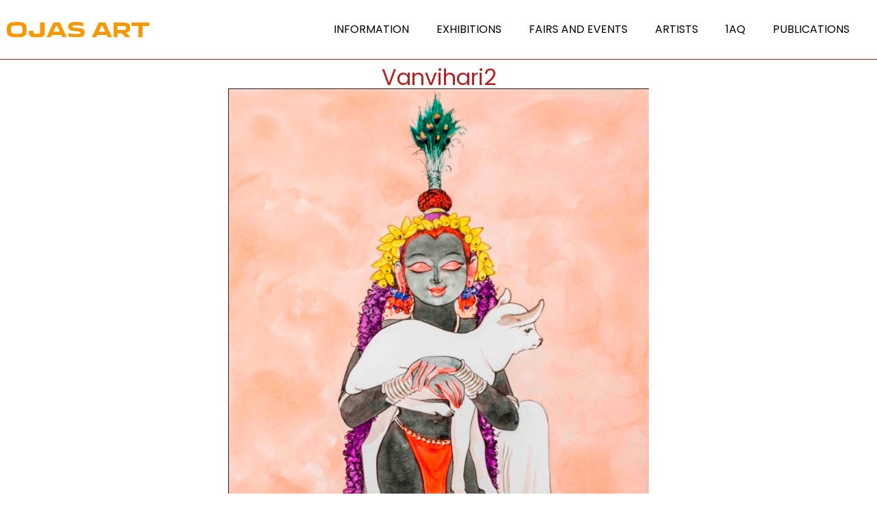

--- FILE ---
content_type: text/html; charset=UTF-8
request_url: https://ojasart.com/artworks-cpt/vanvihari2/
body_size: 17449
content:
<!doctype html>
<html lang="en-US">
<head>
	<meta charset="UTF-8">
	<meta name="viewport" content="width=device-width, initial-scale=1">
	<link rel="profile" href="https://gmpg.org/xfn/11">
	<title>Vanvihari2 &#8211; Ojas Art</title>
<meta name='robots' content='max-image-preview:large' />
<style id='wp-img-auto-sizes-contain-inline-css'>
img:is([sizes=auto i],[sizes^="auto," i]){contain-intrinsic-size:3000px 1500px}
/*# sourceURL=wp-img-auto-sizes-contain-inline-css */
</style>
<style id='wp-emoji-styles-inline-css'>

	img.wp-smiley, img.emoji {
		display: inline !important;
		border: none !important;
		box-shadow: none !important;
		height: 1em !important;
		width: 1em !important;
		margin: 0 0.07em !important;
		vertical-align: -0.1em !important;
		background: none !important;
		padding: 0 !important;
	}
/*# sourceURL=wp-emoji-styles-inline-css */
</style>
<link rel='stylesheet' id='wp-block-library-css' href='https://ojasart.com/wp-includes/css/dist/block-library/style.min.css' media='all' />
<link rel='stylesheet' id='jet-engine-frontend-css' href='https://ojasart.com/wp-content/plugins/jet-engine/assets/css/frontend.css' media='all' />
<style id='global-styles-inline-css'>
:root{--wp--preset--aspect-ratio--square: 1;--wp--preset--aspect-ratio--4-3: 4/3;--wp--preset--aspect-ratio--3-4: 3/4;--wp--preset--aspect-ratio--3-2: 3/2;--wp--preset--aspect-ratio--2-3: 2/3;--wp--preset--aspect-ratio--16-9: 16/9;--wp--preset--aspect-ratio--9-16: 9/16;--wp--preset--color--black: #000000;--wp--preset--color--cyan-bluish-gray: #abb8c3;--wp--preset--color--white: #ffffff;--wp--preset--color--pale-pink: #f78da7;--wp--preset--color--vivid-red: #cf2e2e;--wp--preset--color--luminous-vivid-orange: #ff6900;--wp--preset--color--luminous-vivid-amber: #fcb900;--wp--preset--color--light-green-cyan: #7bdcb5;--wp--preset--color--vivid-green-cyan: #00d084;--wp--preset--color--pale-cyan-blue: #8ed1fc;--wp--preset--color--vivid-cyan-blue: #0693e3;--wp--preset--color--vivid-purple: #9b51e0;--wp--preset--gradient--vivid-cyan-blue-to-vivid-purple: linear-gradient(135deg,rgb(6,147,227) 0%,rgb(155,81,224) 100%);--wp--preset--gradient--light-green-cyan-to-vivid-green-cyan: linear-gradient(135deg,rgb(122,220,180) 0%,rgb(0,208,130) 100%);--wp--preset--gradient--luminous-vivid-amber-to-luminous-vivid-orange: linear-gradient(135deg,rgb(252,185,0) 0%,rgb(255,105,0) 100%);--wp--preset--gradient--luminous-vivid-orange-to-vivid-red: linear-gradient(135deg,rgb(255,105,0) 0%,rgb(207,46,46) 100%);--wp--preset--gradient--very-light-gray-to-cyan-bluish-gray: linear-gradient(135deg,rgb(238,238,238) 0%,rgb(169,184,195) 100%);--wp--preset--gradient--cool-to-warm-spectrum: linear-gradient(135deg,rgb(74,234,220) 0%,rgb(151,120,209) 20%,rgb(207,42,186) 40%,rgb(238,44,130) 60%,rgb(251,105,98) 80%,rgb(254,248,76) 100%);--wp--preset--gradient--blush-light-purple: linear-gradient(135deg,rgb(255,206,236) 0%,rgb(152,150,240) 100%);--wp--preset--gradient--blush-bordeaux: linear-gradient(135deg,rgb(254,205,165) 0%,rgb(254,45,45) 50%,rgb(107,0,62) 100%);--wp--preset--gradient--luminous-dusk: linear-gradient(135deg,rgb(255,203,112) 0%,rgb(199,81,192) 50%,rgb(65,88,208) 100%);--wp--preset--gradient--pale-ocean: linear-gradient(135deg,rgb(255,245,203) 0%,rgb(182,227,212) 50%,rgb(51,167,181) 100%);--wp--preset--gradient--electric-grass: linear-gradient(135deg,rgb(202,248,128) 0%,rgb(113,206,126) 100%);--wp--preset--gradient--midnight: linear-gradient(135deg,rgb(2,3,129) 0%,rgb(40,116,252) 100%);--wp--preset--font-size--small: 13px;--wp--preset--font-size--medium: 20px;--wp--preset--font-size--large: 36px;--wp--preset--font-size--x-large: 42px;--wp--preset--spacing--20: 0.44rem;--wp--preset--spacing--30: 0.67rem;--wp--preset--spacing--40: 1rem;--wp--preset--spacing--50: 1.5rem;--wp--preset--spacing--60: 2.25rem;--wp--preset--spacing--70: 3.38rem;--wp--preset--spacing--80: 5.06rem;--wp--preset--shadow--natural: 6px 6px 9px rgba(0, 0, 0, 0.2);--wp--preset--shadow--deep: 12px 12px 50px rgba(0, 0, 0, 0.4);--wp--preset--shadow--sharp: 6px 6px 0px rgba(0, 0, 0, 0.2);--wp--preset--shadow--outlined: 6px 6px 0px -3px rgb(255, 255, 255), 6px 6px rgb(0, 0, 0);--wp--preset--shadow--crisp: 6px 6px 0px rgb(0, 0, 0);}:root { --wp--style--global--content-size: 800px;--wp--style--global--wide-size: 1200px; }:where(body) { margin: 0; }.wp-site-blocks > .alignleft { float: left; margin-right: 2em; }.wp-site-blocks > .alignright { float: right; margin-left: 2em; }.wp-site-blocks > .aligncenter { justify-content: center; margin-left: auto; margin-right: auto; }:where(.wp-site-blocks) > * { margin-block-start: 24px; margin-block-end: 0; }:where(.wp-site-blocks) > :first-child { margin-block-start: 0; }:where(.wp-site-blocks) > :last-child { margin-block-end: 0; }:root { --wp--style--block-gap: 24px; }:root :where(.is-layout-flow) > :first-child{margin-block-start: 0;}:root :where(.is-layout-flow) > :last-child{margin-block-end: 0;}:root :where(.is-layout-flow) > *{margin-block-start: 24px;margin-block-end: 0;}:root :where(.is-layout-constrained) > :first-child{margin-block-start: 0;}:root :where(.is-layout-constrained) > :last-child{margin-block-end: 0;}:root :where(.is-layout-constrained) > *{margin-block-start: 24px;margin-block-end: 0;}:root :where(.is-layout-flex){gap: 24px;}:root :where(.is-layout-grid){gap: 24px;}.is-layout-flow > .alignleft{float: left;margin-inline-start: 0;margin-inline-end: 2em;}.is-layout-flow > .alignright{float: right;margin-inline-start: 2em;margin-inline-end: 0;}.is-layout-flow > .aligncenter{margin-left: auto !important;margin-right: auto !important;}.is-layout-constrained > .alignleft{float: left;margin-inline-start: 0;margin-inline-end: 2em;}.is-layout-constrained > .alignright{float: right;margin-inline-start: 2em;margin-inline-end: 0;}.is-layout-constrained > .aligncenter{margin-left: auto !important;margin-right: auto !important;}.is-layout-constrained > :where(:not(.alignleft):not(.alignright):not(.alignfull)){max-width: var(--wp--style--global--content-size);margin-left: auto !important;margin-right: auto !important;}.is-layout-constrained > .alignwide{max-width: var(--wp--style--global--wide-size);}body .is-layout-flex{display: flex;}.is-layout-flex{flex-wrap: wrap;align-items: center;}.is-layout-flex > :is(*, div){margin: 0;}body .is-layout-grid{display: grid;}.is-layout-grid > :is(*, div){margin: 0;}body{padding-top: 0px;padding-right: 0px;padding-bottom: 0px;padding-left: 0px;}a:where(:not(.wp-element-button)){text-decoration: underline;}:root :where(.wp-element-button, .wp-block-button__link){background-color: #32373c;border-width: 0;color: #fff;font-family: inherit;font-size: inherit;font-style: inherit;font-weight: inherit;letter-spacing: inherit;line-height: inherit;padding-top: calc(0.667em + 2px);padding-right: calc(1.333em + 2px);padding-bottom: calc(0.667em + 2px);padding-left: calc(1.333em + 2px);text-decoration: none;text-transform: inherit;}.has-black-color{color: var(--wp--preset--color--black) !important;}.has-cyan-bluish-gray-color{color: var(--wp--preset--color--cyan-bluish-gray) !important;}.has-white-color{color: var(--wp--preset--color--white) !important;}.has-pale-pink-color{color: var(--wp--preset--color--pale-pink) !important;}.has-vivid-red-color{color: var(--wp--preset--color--vivid-red) !important;}.has-luminous-vivid-orange-color{color: var(--wp--preset--color--luminous-vivid-orange) !important;}.has-luminous-vivid-amber-color{color: var(--wp--preset--color--luminous-vivid-amber) !important;}.has-light-green-cyan-color{color: var(--wp--preset--color--light-green-cyan) !important;}.has-vivid-green-cyan-color{color: var(--wp--preset--color--vivid-green-cyan) !important;}.has-pale-cyan-blue-color{color: var(--wp--preset--color--pale-cyan-blue) !important;}.has-vivid-cyan-blue-color{color: var(--wp--preset--color--vivid-cyan-blue) !important;}.has-vivid-purple-color{color: var(--wp--preset--color--vivid-purple) !important;}.has-black-background-color{background-color: var(--wp--preset--color--black) !important;}.has-cyan-bluish-gray-background-color{background-color: var(--wp--preset--color--cyan-bluish-gray) !important;}.has-white-background-color{background-color: var(--wp--preset--color--white) !important;}.has-pale-pink-background-color{background-color: var(--wp--preset--color--pale-pink) !important;}.has-vivid-red-background-color{background-color: var(--wp--preset--color--vivid-red) !important;}.has-luminous-vivid-orange-background-color{background-color: var(--wp--preset--color--luminous-vivid-orange) !important;}.has-luminous-vivid-amber-background-color{background-color: var(--wp--preset--color--luminous-vivid-amber) !important;}.has-light-green-cyan-background-color{background-color: var(--wp--preset--color--light-green-cyan) !important;}.has-vivid-green-cyan-background-color{background-color: var(--wp--preset--color--vivid-green-cyan) !important;}.has-pale-cyan-blue-background-color{background-color: var(--wp--preset--color--pale-cyan-blue) !important;}.has-vivid-cyan-blue-background-color{background-color: var(--wp--preset--color--vivid-cyan-blue) !important;}.has-vivid-purple-background-color{background-color: var(--wp--preset--color--vivid-purple) !important;}.has-black-border-color{border-color: var(--wp--preset--color--black) !important;}.has-cyan-bluish-gray-border-color{border-color: var(--wp--preset--color--cyan-bluish-gray) !important;}.has-white-border-color{border-color: var(--wp--preset--color--white) !important;}.has-pale-pink-border-color{border-color: var(--wp--preset--color--pale-pink) !important;}.has-vivid-red-border-color{border-color: var(--wp--preset--color--vivid-red) !important;}.has-luminous-vivid-orange-border-color{border-color: var(--wp--preset--color--luminous-vivid-orange) !important;}.has-luminous-vivid-amber-border-color{border-color: var(--wp--preset--color--luminous-vivid-amber) !important;}.has-light-green-cyan-border-color{border-color: var(--wp--preset--color--light-green-cyan) !important;}.has-vivid-green-cyan-border-color{border-color: var(--wp--preset--color--vivid-green-cyan) !important;}.has-pale-cyan-blue-border-color{border-color: var(--wp--preset--color--pale-cyan-blue) !important;}.has-vivid-cyan-blue-border-color{border-color: var(--wp--preset--color--vivid-cyan-blue) !important;}.has-vivid-purple-border-color{border-color: var(--wp--preset--color--vivid-purple) !important;}.has-vivid-cyan-blue-to-vivid-purple-gradient-background{background: var(--wp--preset--gradient--vivid-cyan-blue-to-vivid-purple) !important;}.has-light-green-cyan-to-vivid-green-cyan-gradient-background{background: var(--wp--preset--gradient--light-green-cyan-to-vivid-green-cyan) !important;}.has-luminous-vivid-amber-to-luminous-vivid-orange-gradient-background{background: var(--wp--preset--gradient--luminous-vivid-amber-to-luminous-vivid-orange) !important;}.has-luminous-vivid-orange-to-vivid-red-gradient-background{background: var(--wp--preset--gradient--luminous-vivid-orange-to-vivid-red) !important;}.has-very-light-gray-to-cyan-bluish-gray-gradient-background{background: var(--wp--preset--gradient--very-light-gray-to-cyan-bluish-gray) !important;}.has-cool-to-warm-spectrum-gradient-background{background: var(--wp--preset--gradient--cool-to-warm-spectrum) !important;}.has-blush-light-purple-gradient-background{background: var(--wp--preset--gradient--blush-light-purple) !important;}.has-blush-bordeaux-gradient-background{background: var(--wp--preset--gradient--blush-bordeaux) !important;}.has-luminous-dusk-gradient-background{background: var(--wp--preset--gradient--luminous-dusk) !important;}.has-pale-ocean-gradient-background{background: var(--wp--preset--gradient--pale-ocean) !important;}.has-electric-grass-gradient-background{background: var(--wp--preset--gradient--electric-grass) !important;}.has-midnight-gradient-background{background: var(--wp--preset--gradient--midnight) !important;}.has-small-font-size{font-size: var(--wp--preset--font-size--small) !important;}.has-medium-font-size{font-size: var(--wp--preset--font-size--medium) !important;}.has-large-font-size{font-size: var(--wp--preset--font-size--large) !important;}.has-x-large-font-size{font-size: var(--wp--preset--font-size--x-large) !important;}
:root :where(.wp-block-pullquote){font-size: 1.5em;line-height: 1.6;}
/*# sourceURL=global-styles-inline-css */
</style>
<link rel='stylesheet' id='ap-front-css' href='https://ojasart.com/wp-content/plugins/alphabetic-pagination/css/front-style.css' media='all' />
<link rel='stylesheet' id='ap-mobile-css' href='https://ojasart.com/wp-content/plugins/alphabetic-pagination/css/mobile.css' media='all' />
<link rel='stylesheet' id='ae-pro-css-css' href='https://ojasart.com/wp-content/plugins/anywhere-elementor-pro/includes/assets/css/ae-pro.min.css' media='all' />
<link rel='stylesheet' id='hello-elementor-css' href='https://ojasart.com/wp-content/themes/hello-elementor/assets/css/reset.css' media='all' />
<link rel='stylesheet' id='hello-elementor-theme-style-css' href='https://ojasart.com/wp-content/themes/hello-elementor/assets/css/theme.css' media='all' />
<link rel='stylesheet' id='hello-elementor-header-footer-css' href='https://ojasart.com/wp-content/themes/hello-elementor/assets/css/header-footer.css' media='all' />
<link rel='stylesheet' id='elementor-frontend-css' href='https://ojasart.com/wp-content/plugins/elementor/assets/css/frontend.min.css' media='all' />
<link rel='stylesheet' id='elementor-post-5-css' href='https://ojasart.com/wp-content/uploads/elementor/css/post-5.css' media='all' />
<link rel='stylesheet' id='jet-popup-frontend-css' href='https://ojasart.com/wp-content/plugins/jet-popup/assets/css/jet-popup-frontend.css' media='all' />
<link rel='stylesheet' id='wpdreams-asl-basic-css' href='https://ojasart.com/wp-content/plugins/ajax-search-lite/css/style.basic.css' media='all' />
<style id='wpdreams-asl-basic-inline-css'>

					div[id*='ajaxsearchlitesettings'].searchsettings .asl_option_inner label {
						font-size: 0px !important;
						color: rgba(0, 0, 0, 0);
					}
					div[id*='ajaxsearchlitesettings'].searchsettings .asl_option_inner label:after {
						font-size: 11px !important;
						position: absolute;
						top: 0;
						left: 0;
						z-index: 1;
					}
					.asl_w_container {
						width: 100%;
						margin: 0px 0px 0px 0px;
						min-width: 200px;
					}
					div[id*='ajaxsearchlite'].asl_m {
						width: 100%;
					}
					div[id*='ajaxsearchliteres'].wpdreams_asl_results div.resdrg span.highlighted {
						font-weight: bold;
						color: rgba(217, 49, 43, 1);
						background-color: rgba(238, 238, 238, 1);
					}
					div[id*='ajaxsearchliteres'].wpdreams_asl_results .results img.asl_image {
						width: 70px;
						height: 70px;
						object-fit: cover;
					}
					div[id*='ajaxsearchlite'].asl_r .results {
						max-height: none;
					}
					div[id*='ajaxsearchlite'].asl_r {
						position: absolute;
					}
				
						div.asl_r.asl_w {
							border:1px none rgb(0, 0, 0) !important;border-radius:0px 0px 0px 0px !important;
							box-shadow: none !important;
						}
					
						div.asl_s.asl_w {
							border:1px none rgb(0, 0, 0) !important;border-radius:0px 0px 0px 0px !important;
							box-shadow: none !important;
						}
					
						div.asl_r.asl_w.vertical .results .item::after {
							display: block;
							position: absolute;
							bottom: 0;
							content: '';
							height: 1px;
							width: 100%;
							background: #D8D8D8;
						}
						div.asl_r.asl_w.vertical .results .item.asl_last_item::after {
							display: none;
						}
					
/*# sourceURL=wpdreams-asl-basic-inline-css */
</style>
<link rel='stylesheet' id='wpdreams-asl-instance-css' href='https://ojasart.com/wp-content/plugins/ajax-search-lite/css/style-simple-red.css' media='all' />
<link rel='stylesheet' id='widget-image-css' href='https://ojasart.com/wp-content/plugins/elementor/assets/css/widget-image.min.css' media='all' />
<link rel='stylesheet' id='widget-nav-menu-css' href='https://ojasart.com/wp-content/plugins/elementor-pro/assets/css/widget-nav-menu.min.css' media='all' />
<link rel='stylesheet' id='widget-heading-css' href='https://ojasart.com/wp-content/plugins/elementor/assets/css/widget-heading.min.css' media='all' />
<link rel='stylesheet' id='widget-icon-list-css' href='https://ojasart.com/wp-content/plugins/elementor/assets/css/widget-icon-list.min.css' media='all' />
<link rel='stylesheet' id='bdt-uikit-css' href='https://ojasart.com/wp-content/plugins/bdthemes-element-pack/assets/css/bdt-uikit.css' media='all' />
<link rel='stylesheet' id='ep-helper-css' href='https://ojasart.com/wp-content/plugins/bdthemes-element-pack/assets/css/ep-helper.css' media='all' />
<link rel='stylesheet' id='ep-advanced-image-gallery-css' href='https://ojasart.com/wp-content/plugins/bdthemes-element-pack/assets/css/ep-advanced-image-gallery.css' media='all' />
<link rel='stylesheet' id='ep-font-css' href='https://ojasart.com/wp-content/plugins/bdthemes-element-pack/assets/css/ep-font.css' media='all' />
<link rel='stylesheet' id='e-animation-fadeIn-css' href='https://ojasart.com/wp-content/plugins/elementor/assets/lib/animations/styles/fadeIn.min.css' media='all' />
<link rel='stylesheet' id='e-popup-css' href='https://ojasart.com/wp-content/plugins/elementor-pro/assets/css/conditionals/popup.min.css' media='all' />
<link rel='stylesheet' id='font-awesome-5-all-css' href='https://ojasart.com/wp-content/plugins/elementor/assets/lib/font-awesome/css/all.min.css' media='all' />
<link rel='stylesheet' id='font-awesome-4-shim-css' href='https://ojasart.com/wp-content/plugins/elementor/assets/lib/font-awesome/css/v4-shims.min.css' media='all' />
<link rel='stylesheet' id='elementor-post-9-css' href='https://ojasart.com/wp-content/uploads/elementor/css/post-9.css' media='all' />
<link rel='stylesheet' id='elementor-post-69-css' href='https://ojasart.com/wp-content/uploads/elementor/css/post-69.css' media='all' />
<link rel='stylesheet' id='elementor-post-5894-css' href='https://ojasart.com/wp-content/uploads/elementor/css/post-5894.css' media='all' />
<link rel='stylesheet' id='elementor-post-4677-css' href='https://ojasart.com/wp-content/uploads/elementor/css/post-4677.css' media='all' />
<link rel='stylesheet' id='vegas-css-css' href='https://ojasart.com/wp-content/plugins/anywhere-elementor-pro/includes/assets/lib/vegas/vegas.min.css' media='all' />
<link rel='stylesheet' id='hello-elementor-child-style-css' href='https://ojasart.com/wp-content/themes/hello-theme-child-master/style.css' media='all' />
<link rel='stylesheet' id='elementor-gf-poppins-css' href='https://fonts.googleapis.com/css?family=Poppins:100,100italic,200,200italic,300,300italic,400,400italic,500,500italic,600,600italic,700,700italic,800,800italic,900,900italic&#038;display=auto' media='all' />
<link rel='stylesheet' id='elementor-gf-playfairdisplay-css' href='https://fonts.googleapis.com/css?family=Playfair+Display:100,100italic,200,200italic,300,300italic,400,400italic,500,500italic,600,600italic,700,700italic,800,800italic,900,900italic&#038;display=auto' media='all' />
<script src="https://ojasart.com/wp-includes/js/jquery/jquery.min.js" id="jquery-core-js"></script>
<script src="https://ojasart.com/wp-includes/js/jquery/jquery-migrate.min.js" id="jquery-migrate-js"></script>
<script id="ap-front-js-extra">
var ap_object = {"ap_pro":"false","reset_theme":"dark","page_id":"7384","ap_lang":"","ap_disable":"1"};
//# sourceURL=ap-front-js-extra
</script>
<script src="https://ojasart.com/wp-content/plugins/alphabetic-pagination/js/scripts.js" id="ap-front-js"></script>
<script id="ap-front-js-after">
			jQuery(document).ready(function($) {
			    
			setTimeout(function(){	
			//console.log(".ap_pagination");
			if($(".ap_pagination").length){
			$(".ap_pagination").eq(0).show();
			} }, 1000);
			
			});
			
//# sourceURL=ap-front-js-after
</script>
<script src="https://ojasart.com/wp-content/plugins/alphabetic-pagination/js/jquery.blockUI.js" id="jquery.blockUI-js"></script>
<script src="https://ojasart.com/wp-content/plugins/elementor/assets/lib/font-awesome/js/v4-shims.min.js" id="font-awesome-4-shim-js"></script>
<link rel="canonical" href="https://ojasart.com/artworks-cpt/vanvihari2/" />
<meta name="cdp-version" content="1.5.0" />				<link rel="preconnect" href="https://fonts.gstatic.com" crossorigin />
				<link rel="preload" as="style" href="//fonts.googleapis.com/css?family=Open+Sans&display=swap" />
								<link rel="stylesheet" href="//fonts.googleapis.com/css?family=Open+Sans&display=swap" media="all" />
				<meta name="generator" content="Elementor 3.34.0; features: e_font_icon_svg, additional_custom_breakpoints; settings: css_print_method-external, google_font-enabled, font_display-auto">
			<style>
				.e-con.e-parent:nth-of-type(n+4):not(.e-lazyloaded):not(.e-no-lazyload),
				.e-con.e-parent:nth-of-type(n+4):not(.e-lazyloaded):not(.e-no-lazyload) * {
					background-image: none !important;
				}
				@media screen and (max-height: 1024px) {
					.e-con.e-parent:nth-of-type(n+3):not(.e-lazyloaded):not(.e-no-lazyload),
					.e-con.e-parent:nth-of-type(n+3):not(.e-lazyloaded):not(.e-no-lazyload) * {
						background-image: none !important;
					}
				}
				@media screen and (max-height: 640px) {
					.e-con.e-parent:nth-of-type(n+2):not(.e-lazyloaded):not(.e-no-lazyload),
					.e-con.e-parent:nth-of-type(n+2):not(.e-lazyloaded):not(.e-no-lazyload) * {
						background-image: none !important;
					}
				}
			</style>
			<meta name="generator" content="Powered by Slider Revolution 6.7.40 - responsive, Mobile-Friendly Slider Plugin for WordPress with comfortable drag and drop interface." />
<link rel="icon" href="https://ojasart.com/wp-content/uploads/2023/02/cropped-Ojas_Logo_fav-32x32.png" sizes="32x32" />
<link rel="icon" href="https://ojasart.com/wp-content/uploads/2023/02/cropped-Ojas_Logo_fav-192x192.png" sizes="192x192" />
<link rel="apple-touch-icon" href="https://ojasart.com/wp-content/uploads/2023/02/cropped-Ojas_Logo_fav-180x180.png" />
<meta name="msapplication-TileImage" content="https://ojasart.com/wp-content/uploads/2023/02/cropped-Ojas_Logo_fav-270x270.png" />
<script>function setREVStartSize(e){
			//window.requestAnimationFrame(function() {
				window.RSIW = window.RSIW===undefined ? window.innerWidth : window.RSIW;
				window.RSIH = window.RSIH===undefined ? window.innerHeight : window.RSIH;
				try {
					var pw = document.getElementById(e.c).parentNode.offsetWidth,
						newh;
					pw = pw===0 || isNaN(pw) || (e.l=="fullwidth" || e.layout=="fullwidth") ? window.RSIW : pw;
					e.tabw = e.tabw===undefined ? 0 : parseInt(e.tabw);
					e.thumbw = e.thumbw===undefined ? 0 : parseInt(e.thumbw);
					e.tabh = e.tabh===undefined ? 0 : parseInt(e.tabh);
					e.thumbh = e.thumbh===undefined ? 0 : parseInt(e.thumbh);
					e.tabhide = e.tabhide===undefined ? 0 : parseInt(e.tabhide);
					e.thumbhide = e.thumbhide===undefined ? 0 : parseInt(e.thumbhide);
					e.mh = e.mh===undefined || e.mh=="" || e.mh==="auto" ? 0 : parseInt(e.mh,0);
					if(e.layout==="fullscreen" || e.l==="fullscreen")
						newh = Math.max(e.mh,window.RSIH);
					else{
						e.gw = Array.isArray(e.gw) ? e.gw : [e.gw];
						for (var i in e.rl) if (e.gw[i]===undefined || e.gw[i]===0) e.gw[i] = e.gw[i-1];
						e.gh = e.el===undefined || e.el==="" || (Array.isArray(e.el) && e.el.length==0)? e.gh : e.el;
						e.gh = Array.isArray(e.gh) ? e.gh : [e.gh];
						for (var i in e.rl) if (e.gh[i]===undefined || e.gh[i]===0) e.gh[i] = e.gh[i-1];
											
						var nl = new Array(e.rl.length),
							ix = 0,
							sl;
						e.tabw = e.tabhide>=pw ? 0 : e.tabw;
						e.thumbw = e.thumbhide>=pw ? 0 : e.thumbw;
						e.tabh = e.tabhide>=pw ? 0 : e.tabh;
						e.thumbh = e.thumbhide>=pw ? 0 : e.thumbh;
						for (var i in e.rl) nl[i] = e.rl[i]<window.RSIW ? 0 : e.rl[i];
						sl = nl[0];
						for (var i in nl) if (sl>nl[i] && nl[i]>0) { sl = nl[i]; ix=i;}
						var m = pw>(e.gw[ix]+e.tabw+e.thumbw) ? 1 : (pw-(e.tabw+e.thumbw)) / (e.gw[ix]);
						newh =  (e.gh[ix] * m) + (e.tabh + e.thumbh);
					}
					var el = document.getElementById(e.c);
					if (el!==null && el) el.style.height = newh+"px";
					el = document.getElementById(e.c+"_wrapper");
					if (el!==null && el) {
						el.style.height = newh+"px";
						el.style.display = "block";
					}
				} catch(e){
					console.log("Failure at Presize of Slider:" + e)
				}
			//});
		  };</script>
		<style id="wp-custom-css">
			 /* Improved Animations Stylesheet from https://element.how/elementor-improve-entrance-animations/ , works for the 'fade' animations */

@keyframes fadeDown {
    from {
        opacity: 0;
        transform: translate3d(0,-30px,0)
    }

    to {
        opacity: 1;
        transform: none
    }
}

.elementor-element.fadeInDown {
    animation-name: fadeDown
}

@keyframes fadeLeft {
    from {
        opacity: 0;
        transform: translate3d(-30px,0,0)
    }

    to {
        opacity: 1;
        transform: none
    }
}

.elementor-element.fadeInLeft {
    animation-name: fadeLeft
}

@keyframes fadeRight {
    from {
        opacity: 0;
        transform: translate3d(30px,0,0)
    }

    to {
        opacity: 1;
        transform: none
    }
}

.elementor-element.fadeInRight {
    animation-name: fadeRight
}

@keyframes fadeUp {
    from {
        opacity: 0;
        transform: translate3d(0,60px,0)
    }

    to {
        opacity: 1;
        transform: none
    }
}

.elementor-element.fadeInUp {
    animation-name: fadeUp
}

.custom-temp-work .innericon svg {
    opacity: 0;
    display: none;
}
.custom-temp-work .innericon {
    position: relative;
} 
.custom-temp-work .innericon::before {
    content: "Search Now";
    position: absolute;
    left: 50%;
    top: 50%;
    transform: translate(-50%, -50%);
    font-family: 'Poppins';
    font-style: normal;
    font-weight: 400;
    font-size: 14px;
    line-height: 21px;
    letter-spacing: 0.1em;
    color: #DC2B1C;
    text-transform: uppercase;
    white-space: nowrap;
	transition:0.3s ease-in-out;
}
.custom-temp-work .innericon:hover::before{
	color:#fff;
}
.container.custom-temp-work {
    padding: 40px 0 60px;
    max-width: 1280px;
    margin: 0 auto;
    min-height: calc(100vh - 414px);
}
.custom-temp-work .ajx-search {
    max-width: 980px;
    margin: 0 auto 20px;
}
.custom-temp-work .probox {
    border: 1px solid #DC2B1C !important;
    background: transparent !important;
    background-color: #FFF8DF !important;
    height: 46px !important;
}
.custom-temp-work div.asl_w .probox .promagnifier {
    width: 209px;
    height: 46px;
    background-color: #fff !important;
    background-image: unset!important;
    border-left: 1px solid #DC2B1C !important;
	transition:0.3s ease-in-out;
}
.custom-temp-work div.asl_w .probox .promagnifier:hover {
    background-color: #DC2B1C !important;
}
.custom-temp-work div.asl_w .probox .promagnifier .innericon svg {
    fill: #d82625;
	transition:0.3s ease-in-out;
}
.custom-temp-work div.asl_w .probox .promagnifier:hover .innericon svg {
    fill: #fff;
}
#ajaxsearchlite1 .probox .proinput input, div.asl_w .probox .proinput input{
	
    color: #434343 !important;
}
.custom-temp-work div.asl_w .probox .proinput input {
    height: 47px !important;
    color: #434343 !important;
    font-style: normal;
    font-weight: 400 !important;
    font-size: 14px !important;
    padding-left: 10px !important;
}
.custom-temp-work div.asl_w .probox .proinput input::placeholder{
		color: #434343 !important;
		font-family: 'Poppins';
		font-style: normal;
		font-weight: 400;
		font-size: 14px;
}
.alphabets_row {
    display: flex;
    justify-content: center;
}
.custom-temp-work .proclose {
    position: relative;
    top: 5px;
}
.alphabets_row>span {
    font-size: 16px;
    line-height: 256%;
    text-align: center;
    letter-spacing: 0.64em;
    color: #BABABA;
    font-weight: 400;
    font-family: 'Poppins';
    padding: 0 5px;
		cursor:pointer;
}
.alphabets_row>span.Current {
    color: #DC2B1C;
}
.artist-main .artist-main-inner{
    display: flex;
    flex-wrap: wrap; 
}
.artist-main .artist-main-inner >div {
    width: 33.33%;
    padding-right: 15px;
    min-height: 45px;
    display: inline-flex;
    align-items: center;
    flex-wrap: wrap;
    justify-content: center;
}
.artist-main a {
    font-family: 'Poppins';
    font-style: normal;
    font-weight: 600;
    font-size: 16px;
    line-height: 256%;
    letter-spacing: 0.1em;
    color: #000000;
	transition:0.3s ease-in-out;
}
.artist-main {
    display: flex;
    flex-wrap: wrap;
    margin-top: 20px;
    height: 483px;
    overflow-y: auto;
}
.artist-main a:hover{
	color:#DC2B1C;
}
 div#mCSB_1_scrollbar_vertical {
    background-color: #E2E2E2;
    width: 6px;
    border-radius: 10px;
}
  div#mCSB_1_dragger_vertical {
    background-color: #DC2B1C;
    border-radius: 10px;
}
 .mCSB_dragger_bar {
    background-color: #DC2B1C !important; 
    overflow: hidden;
}
  .mCSB_scrollTools .mCSB_draggerRail {
    opacity: 0 !important;
} 
.custom-temp-work .ccc {
    text-align: center;
    font-size: 20px;
    font-weight: 600;
    margin: 100px 0 0;
}
div.asl_r .results .item .asl_content {
    display: flex;
    align-items: center;
}
div.asl_r .results .item .asl_content h3, div.asl_r .results .item .asl_content h3 a {
    color: #333;
    font-weight: 700 !important;
}
div.asl_r .results .item .asl_content h3 a:hover{
	color: #DC2B1C;
}
 div.asl_r.vertical {
    padding: 1px; 
}
/* exhibition page */
.cs-container{
	max-width: 1280px;
	margin: 0 auto;
	padding:0 15px;
	width:100%;
}
.custom-exhibition{
    padding: 20px 0 50px 0;
}
.custom-exhibition .cs-container{
    display: flex;
    flex-wrap: wrap;
}
.exhibition-outer {
    width: 25% ;
    padding: 15px 10px 10px 10px;
}
.exhibition-outer> a {
    border: 1px solid #D9D9D9;
    display: inline-block;
    width: 100%;
}
.exhibition-outer > a .thumb_exhibition {
    border-bottom: 1px solid #d9d9d9;
    height: 245px;
    background-color: #F8F8F8;
}
.exhibition-outer > a .thumb_exhibition img{
	transition:0.3s ease-in-out;
	height:100%;
	width:100%;
	object-fit:scale-down;
	object-position:center;
}
.exhibition-outer:hover .thumb_exhibition img {
    transform: scale(0.9);
} 
.exhibition-outer .text-outer {
    min-height: 140px;
    padding: 15px 10px;
    display: flex;
    flex-direction: column;
    justify-content: space-between;
}
.exhibition-outer .title_exhibition {
    font-family: 'Playfair Display'; 
    font-weight: 500;
    font-size: 16px;
    line-height: 21px;
    letter-spacing: 0.1em;
    color: #000000;
} 
.exhibition-outer .title_exhibition:hover{
		color:#ed1f33;
}
.exhibition-outer .date_exhibition {
    font-family: 'Poppins';
    font-style: normal;
    font-weight: 400;
    font-size: 14px;
    line-height: 21px;
    letter-spacing: 0.4px;
    color: #000000;
    margin-top: 10px;
}
.cs-heading{
	font-family: 'Playfair Display';
	font-style: normal;
	font-weight: 400;
	font-size: 28px;
	line-height: 37px;
	text-align: center;
	letter-spacing: 0.1em;
	color: #000000;
	margin-bottom:30px;
}
.cs-filter-outer {
    background-color: #FFF8DF;
	height:36px;
}
.cs-filter-outer  h4{
	padding: 9px 19px;
    margin: 0;
    font-family: 'Poppins';
    font-style: normal;
    font-weight: 600;
    font-size: 12px;
    line-height: 18px;
    letter-spacing: 0.1em;
    color: #000000;
	text-align:center;
}
.cs-filter-outer  .item{
	cursor:pointer;
}
.cs-filter-outer  .item.active> h4{
		background-color: #DC2B1C;
	color:#fff;
}
.mCustomScrollBox{
	width:100%;
}
div.asl_r .results .item .asl_content h3 {
    padding: 15px;
}
div.asl_m .probox .proclose svg {
    box-shadow: none !important;
    background-color: #ea0117;    					margin-top: -9px;
}
.cs-filter-outer .owl-theme .owl-nav [class*=owl-] {
    position: absolute;
    top: 8px;
    left: -25px;
    width: 20px;
    height: 20px;
    background: rgb(255 255 255 / 0%) !important;
    z-index: 999;
    border-radius: 50%;
    margin: 0;
    font-size: 5px;
    opacity: 1;
    color: #000 !important;
    border: none !important;
    box-shadow: none !important;
	    outline: none !important;
}
.cs-filter-outer .owl-carousel .owl-nav .owl-next{
	left:unset;
	right:-25px;
}
.cs-filter-outer .owl-theme .owl-nav [class*=owl-].disabled {
    display: none;
}
.exhibition-outer{
	display:flex;
}
.main-section-started {
    max-width: 1280px;
    margin: 60px auto;
    display: flex;
    flex-wrap: wrap;
	padding:0 15px;
}
.main-section-started .art-section-started {
    width: 60%;
	padding-right:80px;
}
.main-section-started .form-section-started{
	width:40%;
}
.form-section-started .form-inner {
    padding: 40px;
    background-color: #fff8df;
    display: flex;
    flex-wrap: wrap;
}
.form-section-started .form-inner h4 {
    font-family: "Poppins", Sans-serif;
    font-size: 16px;
    text-transform: uppercase;
    font-weight: 600;
    margin: 0 0 20px 0 ;
}
.form-section-started  select,
.form-section-started .form-inner input:not([type="submit"]), .form-section-started .form-inner textarea {
    background-color: transparent;
    border-radius: 00;
    border: none;
    border-bottom: 1px solid #000;
    padding-left: 0;
    color: #0000;
    height: 48px;
    font-family: "Poppins", Sans-serif;
    font-size: 14px;
    font-weight: 400;
    color: #7b7b7b;
    margin-top: 10px;
}
.form-section-started .form-inner input#email{
	margin-right:20px;
}
.form-section-started .form-inner input#email ,
.form-section-started .form-inner input#phone{
    width: calc(50% - 10px);
}
.form-section-started .form-inner textarea{
	resize:none;
}
.form-section-started input.submit-art-form {
    width: 100%;
    font-family: "Poppins", Sans-serif;
    font-weight: normal;
    letter-spacing: 1px;
    fill: var( --e-global-color-primary );
    color: var( --e-global-color-primary );
    background-color: #61CE7000;
    border-style: solid;
    border-width: 1px 1px 1px 1px;
    border-color: var( --e-global-color-primary );
    border-radius: 0px 0px 0px 0px;
    text-transform: uppercase;
    margin-top: 50px;
    margin-bottom: 20px;
    padding: 14px;
}
.form-section-started input.submit-art-form:hover{
	color:#fff;
	background-color: var( --e-global-color-primary );
}
.form-section-started .form-inner p{
		font-family: "Poppins", Sans-serif;
    font-size: 14px;
    font-weight: 400;
    color: #7b7b7b;
    text-align: center;
    letter-spacing: 1px;
    max-width: 426px;
    margin: 0 auto 10px;
}
.art-section-started  .cs-outer{
	
    overflow-y: auto;
    max-height: 520px;
}
.art-section-started ul {
    padding: 0;
    margin: 0;
    list-style: none;
}
.art-section-started ul li {
    padding-left: 40px;
}
.art-section-started ul li+li {
    margin-top: 10px;
}
.art-section-started .image-title a {
    display: inline-flex;
    align-items: flex-start;
}
.art-section-started .image-title a span.thumbnail {
    width: 90px;
    background-color: #F8F8F8;
    min-width: 90px;
}
.art-section-started .image-title a  span.thumbnail img{
	width:100%;
	height:100%;
	object-fit:contain;
    aspect-ratio: 1/1;
    background-color: #F8F8F8;
	    border: 1px solid #d9d9d9;
}
.art-section-started .image-title p{
	    font-weight: 500;
    font-size: 16px;
    line-height: 21px;
    letter-spacing: 0.1em;
    color: #000000;
    padding-left: 26px;
}
.custom-css-enquiry {
	position:relative
}
.custom-css-enquiry .closing_sess {
    position: absolute;
    width: 24px;
    height: 24px;
    border: 1px solid #ea091f;
    border-radius: 50%;
    left: -40px;
    top: 0;
	cursor:pointer;
}
.custom-css-enquiry .closing_sess::after,
.custom-css-enquiry .closing_sess::before{
	content:"";
	position:absolute;
	left:50%;
	top:50%;
	width:12px;
	height:2px;
	background-color:#ea091f;
}
.custom-css-enquiry .closing_sess::after{
	transform:translate(-50%,-50%) rotate(-45Deg);
}
.custom-css-enquiry .closing_sess::before{
	transform:translate(-50%,-50%) rotate(45Deg);
}
body.page-template-Template-enquiry {
    display: flex;
	min-height:100vh;
    flex-direction: column;
}
.main-section-started {
    flex-grow: 1;
}
.when-not-selected,.when-selected {
    display: flex;
    align-items: center;
    padding: 0 10px 10px 10px;
	cursor:pointer;
}
.when-not-selected img, .when-selected img {
    width: 26px;
    margin-right: 5px;
    height: 26px;
    object-fit: contain;
}
.when-not-selected h4.enquiry-title, .when-selected h4.enquiry-title {
    margin: 10px 0;
    font-size: 14px;
    font-weight: 400;
    color: #d92625;
	    font-family: "Poppins", Sans-serif;
}











@media(max-width:1400px){
	.cs-filter-outer .owl-theme .owl-nav [class*=owl-] { 
    left: -20px; 
}
.cs-filter-outer .owl-carousel .owl-nav .owl-next{
	left:unset;
	right:-20px;
}
}
@media(max-width:1200px){
	.container.custom-temp-work{
		padding-left:15px;
		padding-right:15px;
	}
	.alphabets_row{
		flex-wrap:wrap;
	}
	.alphabets_row>span,.artist-main a{
		text-align:center;
    font-size: 15px;
    line-height: 23px;
	} 
	.cs-filter-outer {
    padding: 0 20px;
}
}
@media(max-width:1024px){
	.exhibition-outer{
		width:33.33%;
	}
}
@media(max-width:991px){
	.main-section-started .art-section-started {
    width: 100%;
	padding-right:00px;
		padding-bottom:50px;
}
.main-section-started .form-section-started{
	width:100%;
}
}
@media(max-width:767px){
	.artist-main .artist-main-inner >div {
    width: 50%; 
	}	.exhibition-outer{
		width: 50%;
	}
	.cs-filter-outer {
    margin-top: 10vw;
}
.artist-main a {
    font-size: 14px; 
}
} 
@media(max-width:575px){
	.artist-main .artist-main-inner >div {
/*     width: 100%;  */
	} 
	.custom-temp-work .innericon::before{
		display:none;
	}
	.custom-temp-work div.asl_w .probox .promagnifier {
    width: 49px;
	}
	div.asl_w .probox .promagnifier .innericon svg{
		opacity:1;
	}
	.exhibition-outer{
		width: 100%;
	}
	.cs-filter-outer {
    margin-top: 2vw;
}
	.artist-main .artist-main-inner div {
    text-align: center;
}
.artist-main a {
    font-size: 12px;  
}
.artist-main .artist-main-inner div {
    justify-content: left;
    padding-left: 10px;
    text-align: left;
}
	.artist-main a { 
    text-align: left;
    line-height: 22px;
    margin-bottom: 15px;
    display: inline-block;
}
	.art-section-started .image-title p {
      font-size: 14px;
    line-height: 18px;
    letter-spacing: 00.4px;
     padding-left: 17px;
}
	.art-section-started .image-title a span.thumbnail {
    width: 70px; 
    min-width: 70px;
}
	.art-section-started ul li {
    padding-left: 30px;
}
	.custom-css-enquiry .closing_sess {
       left: -30px;
    
}
}
.elementor-slideshow__title {
display:none !important;
}		</style>
		</head>
<body class="wp-singular artworks-cpt-template-default single single-artworks-cpt postid-7384 wp-embed-responsive wp-theme-hello-elementor wp-child-theme-hello-theme-child-master page-id-7384 hello-elementor-default elementor-default elementor-kit-5 elementor-page-5894">


<a class="skip-link screen-reader-text" href="#content">Skip to content</a>

		<header data-elementor-type="header" data-elementor-id="9" class="elementor elementor-9 elementor-location-header" data-elementor-settings="{&quot;element_pack_global_tooltip_width&quot;:{&quot;unit&quot;:&quot;px&quot;,&quot;size&quot;:&quot;&quot;,&quot;sizes&quot;:[]},&quot;element_pack_global_tooltip_width_tablet&quot;:{&quot;unit&quot;:&quot;px&quot;,&quot;size&quot;:&quot;&quot;,&quot;sizes&quot;:[]},&quot;element_pack_global_tooltip_width_mobile&quot;:{&quot;unit&quot;:&quot;px&quot;,&quot;size&quot;:&quot;&quot;,&quot;sizes&quot;:[]},&quot;element_pack_global_tooltip_padding&quot;:{&quot;unit&quot;:&quot;px&quot;,&quot;top&quot;:&quot;&quot;,&quot;right&quot;:&quot;&quot;,&quot;bottom&quot;:&quot;&quot;,&quot;left&quot;:&quot;&quot;,&quot;isLinked&quot;:true},&quot;element_pack_global_tooltip_padding_tablet&quot;:{&quot;unit&quot;:&quot;px&quot;,&quot;top&quot;:&quot;&quot;,&quot;right&quot;:&quot;&quot;,&quot;bottom&quot;:&quot;&quot;,&quot;left&quot;:&quot;&quot;,&quot;isLinked&quot;:true},&quot;element_pack_global_tooltip_padding_mobile&quot;:{&quot;unit&quot;:&quot;px&quot;,&quot;top&quot;:&quot;&quot;,&quot;right&quot;:&quot;&quot;,&quot;bottom&quot;:&quot;&quot;,&quot;left&quot;:&quot;&quot;,&quot;isLinked&quot;:true},&quot;element_pack_global_tooltip_border_radius&quot;:{&quot;unit&quot;:&quot;px&quot;,&quot;top&quot;:&quot;&quot;,&quot;right&quot;:&quot;&quot;,&quot;bottom&quot;:&quot;&quot;,&quot;left&quot;:&quot;&quot;,&quot;isLinked&quot;:true},&quot;element_pack_global_tooltip_border_radius_tablet&quot;:{&quot;unit&quot;:&quot;px&quot;,&quot;top&quot;:&quot;&quot;,&quot;right&quot;:&quot;&quot;,&quot;bottom&quot;:&quot;&quot;,&quot;left&quot;:&quot;&quot;,&quot;isLinked&quot;:true},&quot;element_pack_global_tooltip_border_radius_mobile&quot;:{&quot;unit&quot;:&quot;px&quot;,&quot;top&quot;:&quot;&quot;,&quot;right&quot;:&quot;&quot;,&quot;bottom&quot;:&quot;&quot;,&quot;left&quot;:&quot;&quot;,&quot;isLinked&quot;:true}}" data-elementor-post-type="elementor_library">
			<div class="has_ae_slider elementor-element elementor-element-b9ca3f0 e-flex e-con-boxed ae-bg-gallery-type-default e-con e-parent" data-id="b9ca3f0" data-element_type="container">
					<div class="e-con-inner">
				<div class="elementor-element elementor-element-e7745ec elementor-widget elementor-widget-image" data-id="e7745ec" data-element_type="widget" data-widget_type="image.default">
				<div class="elementor-widget-container">
																<a href="https://ojasart.com">
							<img width="666" height="75" src="https://ojasart.com/wp-content/uploads/2022/10/Asset-1lo.svg" class="attachment-full size-full wp-image-9239" alt="" loading="eager" />								</a>
															</div>
				</div>
				<div class="elementor-element elementor-element-1aa76b5 elementor-hidden-desktop elementor-view-default elementor-widget elementor-widget-icon" data-id="1aa76b5" data-element_type="widget" data-widget_type="icon.default">
				<div class="elementor-widget-container">
							<div class="elementor-icon-wrapper">
			<a class="elementor-icon" href="#elementor-action%3Aaction%3Dpopup%3Aopen%26settings%3DeyJpZCI6IjMxNzAiLCJ0b2dnbGUiOmZhbHNlfQ%3D%3D">
			<svg aria-hidden="true" class="e-font-icon-svg e-fas-bars" viewBox="0 0 448 512" xmlns="http://www.w3.org/2000/svg"><path d="M16 132h416c8.837 0 16-7.163 16-16V76c0-8.837-7.163-16-16-16H16C7.163 60 0 67.163 0 76v40c0 8.837 7.163 16 16 16zm0 160h416c8.837 0 16-7.163 16-16v-40c0-8.837-7.163-16-16-16H16c-8.837 0-16 7.163-16 16v40c0 8.837 7.163 16 16 16zm0 160h416c8.837 0 16-7.163 16-16v-40c0-8.837-7.163-16-16-16H16c-8.837 0-16 7.163-16 16v40c0 8.837 7.163 16 16 16z"></path></svg>			</a>
		</div>
						</div>
				</div>
		<div class="has_ae_slider elementor-element elementor-element-bda6d47 elementor-hidden-tablet elementor-hidden-mobile e-flex e-con-boxed ae-bg-gallery-type-default e-con e-child" data-id="bda6d47" data-element_type="container">
					<div class="e-con-inner">
				<div class="elementor-element elementor-element-10de88f elementor-nav-menu--dropdown-none elementor-hidden-mobile elementor-widget elementor-widget-nav-menu" data-id="10de88f" data-element_type="widget" data-settings="{&quot;layout&quot;:&quot;horizontal&quot;,&quot;submenu_icon&quot;:{&quot;value&quot;:&quot;&lt;svg aria-hidden=\&quot;true\&quot; class=\&quot;e-font-icon-svg e-fas-caret-down\&quot; viewBox=\&quot;0 0 320 512\&quot; xmlns=\&quot;http:\/\/www.w3.org\/2000\/svg\&quot;&gt;&lt;path d=\&quot;M31.3 192h257.3c17.8 0 26.7 21.5 14.1 34.1L174.1 354.8c-7.8 7.8-20.5 7.8-28.3 0L17.2 226.1C4.6 213.5 13.5 192 31.3 192z\&quot;&gt;&lt;\/path&gt;&lt;\/svg&gt;&quot;,&quot;library&quot;:&quot;fa-solid&quot;}}" data-widget_type="nav-menu.default">
				<div class="elementor-widget-container">
								<nav aria-label="Menu" class="elementor-nav-menu--main elementor-nav-menu__container elementor-nav-menu--layout-horizontal e--pointer-none">
				<ul id="menu-1-10de88f" class="elementor-nav-menu"><li class="menu-item menu-item-type-post_type menu-item-object-page menu-item-233"><a href="https://ojasart.com/information/" class="elementor-item">Information</a></li>
<li class="menu-item menu-item-type-post_type menu-item-object-page menu-item-2211"><a href="https://ojasart.com/exhibitions/" class="elementor-item">Exhibitions</a></li>
<li class="menu-item menu-item-type-post_type menu-item-object-page menu-item-4101"><a href="https://ojasart.com/fairs-and-events/" class="elementor-item">Fairs and Events</a></li>
<li class="menu-item menu-item-type-post_type menu-item-object-page menu-item-3856"><a href="https://ojasart.com/artists/" class="elementor-item">Artists</a></li>
<li class="menu-item menu-item-type-post_type menu-item-object-page menu-item-264"><a href="https://ojasart.com/1aq/" class="elementor-item">1AQ</a></li>
<li class="menu-item menu-item-type-post_type menu-item-object-page menu-item-234"><a href="https://ojasart.com/publications/" class="elementor-item">Publications</a></li>
</ul>			</nav>
						<nav class="elementor-nav-menu--dropdown elementor-nav-menu__container" aria-hidden="true">
				<ul id="menu-2-10de88f" class="elementor-nav-menu"><li class="menu-item menu-item-type-post_type menu-item-object-page menu-item-233"><a href="https://ojasart.com/information/" class="elementor-item" tabindex="-1">Information</a></li>
<li class="menu-item menu-item-type-post_type menu-item-object-page menu-item-2211"><a href="https://ojasart.com/exhibitions/" class="elementor-item" tabindex="-1">Exhibitions</a></li>
<li class="menu-item menu-item-type-post_type menu-item-object-page menu-item-4101"><a href="https://ojasart.com/fairs-and-events/" class="elementor-item" tabindex="-1">Fairs and Events</a></li>
<li class="menu-item menu-item-type-post_type menu-item-object-page menu-item-3856"><a href="https://ojasart.com/artists/" class="elementor-item" tabindex="-1">Artists</a></li>
<li class="menu-item menu-item-type-post_type menu-item-object-page menu-item-264"><a href="https://ojasart.com/1aq/" class="elementor-item" tabindex="-1">1AQ</a></li>
<li class="menu-item menu-item-type-post_type menu-item-object-page menu-item-234"><a href="https://ojasart.com/publications/" class="elementor-item" tabindex="-1">Publications</a></li>
</ul>			</nav>
						</div>
				</div>
					</div>
				</div>
					</div>
				</div>
				</header>
				<div data-elementor-type="single-post" data-elementor-id="5894" class="elementor elementor-5894 elementor-location-single post-7384 artworks-cpt type-artworks-cpt status-publish has-post-thumbnail hentry" data-elementor-settings="{&quot;element_pack_global_tooltip_width&quot;:{&quot;unit&quot;:&quot;px&quot;,&quot;size&quot;:&quot;&quot;,&quot;sizes&quot;:[]},&quot;element_pack_global_tooltip_width_tablet&quot;:{&quot;unit&quot;:&quot;px&quot;,&quot;size&quot;:&quot;&quot;,&quot;sizes&quot;:[]},&quot;element_pack_global_tooltip_width_mobile&quot;:{&quot;unit&quot;:&quot;px&quot;,&quot;size&quot;:&quot;&quot;,&quot;sizes&quot;:[]},&quot;element_pack_global_tooltip_padding&quot;:{&quot;unit&quot;:&quot;px&quot;,&quot;top&quot;:&quot;&quot;,&quot;right&quot;:&quot;&quot;,&quot;bottom&quot;:&quot;&quot;,&quot;left&quot;:&quot;&quot;,&quot;isLinked&quot;:true},&quot;element_pack_global_tooltip_padding_tablet&quot;:{&quot;unit&quot;:&quot;px&quot;,&quot;top&quot;:&quot;&quot;,&quot;right&quot;:&quot;&quot;,&quot;bottom&quot;:&quot;&quot;,&quot;left&quot;:&quot;&quot;,&quot;isLinked&quot;:true},&quot;element_pack_global_tooltip_padding_mobile&quot;:{&quot;unit&quot;:&quot;px&quot;,&quot;top&quot;:&quot;&quot;,&quot;right&quot;:&quot;&quot;,&quot;bottom&quot;:&quot;&quot;,&quot;left&quot;:&quot;&quot;,&quot;isLinked&quot;:true},&quot;element_pack_global_tooltip_border_radius&quot;:{&quot;unit&quot;:&quot;px&quot;,&quot;top&quot;:&quot;&quot;,&quot;right&quot;:&quot;&quot;,&quot;bottom&quot;:&quot;&quot;,&quot;left&quot;:&quot;&quot;,&quot;isLinked&quot;:true},&quot;element_pack_global_tooltip_border_radius_tablet&quot;:{&quot;unit&quot;:&quot;px&quot;,&quot;top&quot;:&quot;&quot;,&quot;right&quot;:&quot;&quot;,&quot;bottom&quot;:&quot;&quot;,&quot;left&quot;:&quot;&quot;,&quot;isLinked&quot;:true},&quot;element_pack_global_tooltip_border_radius_mobile&quot;:{&quot;unit&quot;:&quot;px&quot;,&quot;top&quot;:&quot;&quot;,&quot;right&quot;:&quot;&quot;,&quot;bottom&quot;:&quot;&quot;,&quot;left&quot;:&quot;&quot;,&quot;isLinked&quot;:true}}" data-elementor-post-type="elementor_library">
			<div class="has_ae_slider elementor-element elementor-element-2bdab9e e-flex e-con-boxed ae-bg-gallery-type-default e-con e-parent" data-id="2bdab9e" data-element_type="container">
					<div class="e-con-inner">
				<div class="elementor-element elementor-element-97c5336 elementor-widget elementor-widget-heading" data-id="97c5336" data-element_type="widget" data-widget_type="heading.default">
				<div class="elementor-widget-container">
					<h2 class="elementor-heading-title elementor-size-default">Vanvihari2</h2>				</div>
				</div>
				<div class="elementor-element elementor-element-fc8174f elementor-widget elementor-widget-image" data-id="fc8174f" data-element_type="widget" data-widget_type="image.default">
				<div class="elementor-widget-container">
															<img fetchpriority="high" width="768" height="1000" src="https://ojasart.com/wp-content/uploads/2023/06/037-Keshav.jpg" class="attachment-full size-full wp-image-7334" alt="" srcset="https://ojasart.com/wp-content/uploads/2023/06/037-Keshav.jpg 768w, https://ojasart.com/wp-content/uploads/2023/06/037-Keshav-230x300.jpg 230w" sizes="(max-width: 768px) 100vw, 768px" loading="eager" />															</div>
				</div>
					</div>
				</div>
				</div>
				<footer data-elementor-type="footer" data-elementor-id="69" class="elementor elementor-69 elementor-location-footer" data-elementor-settings="{&quot;element_pack_global_tooltip_width&quot;:{&quot;unit&quot;:&quot;px&quot;,&quot;size&quot;:&quot;&quot;,&quot;sizes&quot;:[]},&quot;element_pack_global_tooltip_width_tablet&quot;:{&quot;unit&quot;:&quot;px&quot;,&quot;size&quot;:&quot;&quot;,&quot;sizes&quot;:[]},&quot;element_pack_global_tooltip_width_mobile&quot;:{&quot;unit&quot;:&quot;px&quot;,&quot;size&quot;:&quot;&quot;,&quot;sizes&quot;:[]},&quot;element_pack_global_tooltip_padding&quot;:{&quot;unit&quot;:&quot;px&quot;,&quot;top&quot;:&quot;&quot;,&quot;right&quot;:&quot;&quot;,&quot;bottom&quot;:&quot;&quot;,&quot;left&quot;:&quot;&quot;,&quot;isLinked&quot;:true},&quot;element_pack_global_tooltip_padding_tablet&quot;:{&quot;unit&quot;:&quot;px&quot;,&quot;top&quot;:&quot;&quot;,&quot;right&quot;:&quot;&quot;,&quot;bottom&quot;:&quot;&quot;,&quot;left&quot;:&quot;&quot;,&quot;isLinked&quot;:true},&quot;element_pack_global_tooltip_padding_mobile&quot;:{&quot;unit&quot;:&quot;px&quot;,&quot;top&quot;:&quot;&quot;,&quot;right&quot;:&quot;&quot;,&quot;bottom&quot;:&quot;&quot;,&quot;left&quot;:&quot;&quot;,&quot;isLinked&quot;:true},&quot;element_pack_global_tooltip_border_radius&quot;:{&quot;unit&quot;:&quot;px&quot;,&quot;top&quot;:&quot;&quot;,&quot;right&quot;:&quot;&quot;,&quot;bottom&quot;:&quot;&quot;,&quot;left&quot;:&quot;&quot;,&quot;isLinked&quot;:true},&quot;element_pack_global_tooltip_border_radius_tablet&quot;:{&quot;unit&quot;:&quot;px&quot;,&quot;top&quot;:&quot;&quot;,&quot;right&quot;:&quot;&quot;,&quot;bottom&quot;:&quot;&quot;,&quot;left&quot;:&quot;&quot;,&quot;isLinked&quot;:true},&quot;element_pack_global_tooltip_border_radius_mobile&quot;:{&quot;unit&quot;:&quot;px&quot;,&quot;top&quot;:&quot;&quot;,&quot;right&quot;:&quot;&quot;,&quot;bottom&quot;:&quot;&quot;,&quot;left&quot;:&quot;&quot;,&quot;isLinked&quot;:true}}" data-elementor-post-type="elementor_library">
			<div class="has_ae_slider elementor-element elementor-element-64492f5 e-flex e-con-boxed ae-bg-gallery-type-default e-con e-parent" data-id="64492f5" data-element_type="container" data-settings="{&quot;background_background&quot;:&quot;classic&quot;}">
					<div class="e-con-inner">
		<div class="has_ae_slider elementor-element elementor-element-1a170ab e-flex e-con-boxed ae-bg-gallery-type-default e-con e-child" data-id="1a170ab" data-element_type="container">
					<div class="e-con-inner">
		<div class="has_ae_slider elementor-element elementor-element-3896b28 e-flex e-con-boxed ae-bg-gallery-type-default e-con e-child" data-id="3896b28" data-element_type="container">
					<div class="e-con-inner">
				<div class="elementor-element elementor-element-bb72693 elementor-widget elementor-widget-heading" data-id="bb72693" data-element_type="widget" data-widget_type="heading.default">
				<div class="elementor-widget-container">
					<h2 class="elementor-heading-title elementor-size-default">OJAS ART</h2>				</div>
				</div>
				<div class="elementor-element elementor-element-7e8ca7f elementor-icon-list--layout-traditional elementor-list-item-link-full_width elementor-widget elementor-widget-icon-list" data-id="7e8ca7f" data-element_type="widget" data-widget_type="icon-list.default">
				<div class="elementor-widget-container">
							<ul class="elementor-icon-list-items">
							<li class="elementor-icon-list-item">
										<span class="elementor-icon-list-text">1AQ, Near Qutab Minar, Mehrauli, <br>New Delhi, 110030</span>
									</li>
						</ul>
						</div>
				</div>
					</div>
				</div>
		<div class="has_ae_slider elementor-element elementor-element-7931cf7 e-con-full e-flex ae-bg-gallery-type-default e-con e-child" data-id="7931cf7" data-element_type="container">
				<div class="elementor-element elementor-element-43275c8 elementor-widget elementor-widget-heading" data-id="43275c8" data-element_type="widget" data-widget_type="heading.default">
				<div class="elementor-widget-container">
					<h2 class="elementor-heading-title elementor-size-default">TIMINGS</h2>				</div>
				</div>
				<div class="elementor-element elementor-element-aef90b2 elementor-icon-list--layout-traditional elementor-list-item-link-full_width elementor-widget elementor-widget-icon-list" data-id="aef90b2" data-element_type="widget" data-widget_type="icon-list.default">
				<div class="elementor-widget-container">
							<ul class="elementor-icon-list-items">
							<li class="elementor-icon-list-item">
										<span class="elementor-icon-list-text">11 AM – 7 PM  <br>Tuesday – Sunday​</span>
									</li>
						</ul>
						</div>
				</div>
				</div>
		<div class="has_ae_slider elementor-element elementor-element-61efab1 e-con-full e-flex ae-bg-gallery-type-default e-con e-child" data-id="61efab1" data-element_type="container">
				<div class="elementor-element elementor-element-242895d elementor-widget elementor-widget-heading" data-id="242895d" data-element_type="widget" data-widget_type="heading.default">
				<div class="elementor-widget-container">
					<h2 class="elementor-heading-title elementor-size-default">QUERIES</h2>				</div>
				</div>
				<div class="elementor-element elementor-element-9de2dfb elementor-icon-list--layout-traditional elementor-list-item-link-full_width elementor-widget elementor-widget-icon-list" data-id="9de2dfb" data-element_type="widget" data-widget_type="icon-list.default">
				<div class="elementor-widget-container">
							<ul class="elementor-icon-list-items">
							<li class="elementor-icon-list-item">
											<a href="tel:+919873859158">

											<span class="elementor-icon-list-text">+91 98738 59158</span>
											</a>
									</li>
								<li class="elementor-icon-list-item">
											<a href="tel:+918510044145">

											<span class="elementor-icon-list-text">+91 8510044145</span>
											</a>
									</li>
						</ul>
						</div>
				</div>
				<div class="elementor-element elementor-element-687075a elementor-icon-list--layout-traditional elementor-list-item-link-full_width elementor-widget elementor-widget-icon-list" data-id="687075a" data-element_type="widget" data-widget_type="icon-list.default">
				<div class="elementor-widget-container">
							<ul class="elementor-icon-list-items">
							<li class="elementor-icon-list-item">
											<a href="/cdn-cgi/l/email-protection#01607375416e6b60726073752f626e6c">

											<span class="elementor-icon-list-text"><span style="display:inline;unicode-bidi:bidi-override;direction:rtl;" class="">moc.trasajo<span style="display:none;">obfsctd-65b006</span>&#64;tra</span></span>
											</a>
									</li>
						</ul>
						</div>
				</div>
				</div>
		<div class="has_ae_slider elementor-element elementor-element-8f178ef e-flex e-con-boxed ae-bg-gallery-type-default e-con e-child" data-id="8f178ef" data-element_type="container">
					<div class="e-con-inner">
				<div class="elementor-element elementor-element-3dcf75b elementor-widget elementor-widget-heading" data-id="3dcf75b" data-element_type="widget" data-widget_type="heading.default">
				<div class="elementor-widget-container">
					<h2 class="elementor-heading-title elementor-size-default">SOCIAL</h2>				</div>
				</div>
				<div class="elementor-element elementor-element-3437e70 elementor-hidden-mobile elementor-icon-list--layout-traditional elementor-list-item-link-full_width elementor-widget elementor-widget-icon-list" data-id="3437e70" data-element_type="widget" data-widget_type="icon-list.default">
				<div class="elementor-widget-container">
							<ul class="elementor-icon-list-items">
							<li class="elementor-icon-list-item">
											<a href="https://www.facebook.com/ojas.art/">

											<span class="elementor-icon-list-text">Facebook</span>
											</a>
									</li>
								<li class="elementor-icon-list-item">
											<a href="https://www.instagram.com/ojasart/?hl=en">

											<span class="elementor-icon-list-text">Instagram</span>
											</a>
									</li>
								<li class="elementor-icon-list-item">
											<a href="https://twitter.com/OjasArt">

											<span class="elementor-icon-list-text">Twitter</span>
											</a>
									</li>
								<li class="elementor-icon-list-item">
											<a href="https://www.youtube.com/user/Ojasartgallery">

											<span class="elementor-icon-list-text">Youtube</span>
											</a>
									</li>
						</ul>
						</div>
				</div>
				<div class="elementor-element elementor-element-eccbcac elementor-icon-list--layout-inline elementor-hidden-desktop elementor-hidden-tablet elementor-list-item-link-full_width elementor-widget elementor-widget-icon-list" data-id="eccbcac" data-element_type="widget" data-widget_type="icon-list.default">
				<div class="elementor-widget-container">
							<ul class="elementor-icon-list-items elementor-inline-items">
							<li class="elementor-icon-list-item elementor-inline-item">
											<a href="https://www.facebook.com/ojas.art/">

											<span class="elementor-icon-list-text">Facebook</span>
											</a>
									</li>
								<li class="elementor-icon-list-item elementor-inline-item">
											<a href="https://www.instagram.com/ojasart/?hl=en">

											<span class="elementor-icon-list-text">Instagram</span>
											</a>
									</li>
								<li class="elementor-icon-list-item elementor-inline-item">
											<a href="https://twitter.com/OjasArt">

											<span class="elementor-icon-list-text">Twitter</span>
											</a>
									</li>
								<li class="elementor-icon-list-item elementor-inline-item">
											<a href="https://www.youtube.com/user/Ojasartgallery">

											<span class="elementor-icon-list-text">Youtube</span>
											</a>
									</li>
						</ul>
						</div>
				</div>
					</div>
				</div>
					</div>
				</div>
		<div class="has_ae_slider elementor-element elementor-element-4a30808 e-con-full e-flex ae-bg-gallery-type-default e-con e-child" data-id="4a30808" data-element_type="container">
				<div class="elementor-element elementor-element-a66f3db elementor-widget__width-auto elementor-widget-mobile__width-inherit elementor-mobile-align-center elementor-icon-list--layout-traditional elementor-list-item-link-full_width elementor-widget elementor-widget-icon-list" data-id="a66f3db" data-element_type="widget" data-widget_type="icon-list.default">
				<div class="elementor-widget-container">
							<ul class="elementor-icon-list-items">
							<li class="elementor-icon-list-item">
										<span class="elementor-icon-list-text">© 2023 OJAS ART : All rights reserved</span>
									</li>
						</ul>
						</div>
				</div>
				<div class="elementor-element elementor-element-7ae8532 elementor-widget__width-auto elementor-widget-mobile__width-inherit elementor-mobile-align-center elementor-icon-list--layout-traditional elementor-list-item-link-full_width elementor-widget elementor-widget-icon-list" data-id="7ae8532" data-element_type="widget" data-widget_type="icon-list.default">
				<div class="elementor-widget-container">
							<ul class="elementor-icon-list-items">
							<li class="elementor-icon-list-item">
											<a href="https://wideshouts.com">

											<span class="elementor-icon-list-text">Design &amp; Developed by Wide Shouts Designs</span>
											</a>
									</li>
						</ul>
						</div>
				</div>
				</div>
					</div>
				</div>
				</footer>
		

		<script data-cfasync="false" src="/cdn-cgi/scripts/5c5dd728/cloudflare-static/email-decode.min.js"></script><script>
			window.RS_MODULES = window.RS_MODULES || {};
			window.RS_MODULES.modules = window.RS_MODULES.modules || {};
			window.RS_MODULES.waiting = window.RS_MODULES.waiting || [];
			window.RS_MODULES.defered = true;
			window.RS_MODULES.moduleWaiting = window.RS_MODULES.moduleWaiting || {};
			window.RS_MODULES.type = 'compiled';
		</script>
		<script type="speculationrules">
{"prefetch":[{"source":"document","where":{"and":[{"href_matches":"/*"},{"not":{"href_matches":["/wp-*.php","/wp-admin/*","/wp-content/uploads/*","/wp-content/*","/wp-content/plugins/*","/wp-content/themes/hello-theme-child-master/*","/wp-content/themes/hello-elementor/*","/*\\?(.+)"]}},{"not":{"selector_matches":"a[rel~=\"nofollow\"]"}},{"not":{"selector_matches":".no-prefetch, .no-prefetch a"}}]},"eagerness":"conservative"}]}
</script>
		<div data-elementor-type="popup" data-elementor-id="3170" class="elementor elementor-3170 elementor-location-popup" data-elementor-settings="{&quot;entrance_animation&quot;:&quot;fadeInRight&quot;,&quot;exit_animation&quot;:&quot;fadeInRight&quot;,&quot;entrance_animation_duration&quot;:{&quot;unit&quot;:&quot;px&quot;,&quot;size&quot;:0.6,&quot;sizes&quot;:[]},&quot;prevent_close_on_background_click&quot;:&quot;yes&quot;,&quot;prevent_close_on_esc_key&quot;:&quot;yes&quot;,&quot;prevent_scroll&quot;:&quot;yes&quot;,&quot;element_pack_global_tooltip_width&quot;:{&quot;unit&quot;:&quot;px&quot;,&quot;size&quot;:&quot;&quot;,&quot;sizes&quot;:[]},&quot;element_pack_global_tooltip_width_tablet&quot;:{&quot;unit&quot;:&quot;px&quot;,&quot;size&quot;:&quot;&quot;,&quot;sizes&quot;:[]},&quot;element_pack_global_tooltip_width_mobile&quot;:{&quot;unit&quot;:&quot;px&quot;,&quot;size&quot;:&quot;&quot;,&quot;sizes&quot;:[]},&quot;element_pack_global_tooltip_padding&quot;:{&quot;unit&quot;:&quot;px&quot;,&quot;top&quot;:&quot;&quot;,&quot;right&quot;:&quot;&quot;,&quot;bottom&quot;:&quot;&quot;,&quot;left&quot;:&quot;&quot;,&quot;isLinked&quot;:true},&quot;element_pack_global_tooltip_padding_tablet&quot;:{&quot;unit&quot;:&quot;px&quot;,&quot;top&quot;:&quot;&quot;,&quot;right&quot;:&quot;&quot;,&quot;bottom&quot;:&quot;&quot;,&quot;left&quot;:&quot;&quot;,&quot;isLinked&quot;:true},&quot;element_pack_global_tooltip_padding_mobile&quot;:{&quot;unit&quot;:&quot;px&quot;,&quot;top&quot;:&quot;&quot;,&quot;right&quot;:&quot;&quot;,&quot;bottom&quot;:&quot;&quot;,&quot;left&quot;:&quot;&quot;,&quot;isLinked&quot;:true},&quot;element_pack_global_tooltip_border_radius&quot;:{&quot;unit&quot;:&quot;px&quot;,&quot;top&quot;:&quot;&quot;,&quot;right&quot;:&quot;&quot;,&quot;bottom&quot;:&quot;&quot;,&quot;left&quot;:&quot;&quot;,&quot;isLinked&quot;:true},&quot;element_pack_global_tooltip_border_radius_tablet&quot;:{&quot;unit&quot;:&quot;px&quot;,&quot;top&quot;:&quot;&quot;,&quot;right&quot;:&quot;&quot;,&quot;bottom&quot;:&quot;&quot;,&quot;left&quot;:&quot;&quot;,&quot;isLinked&quot;:true},&quot;element_pack_global_tooltip_border_radius_mobile&quot;:{&quot;unit&quot;:&quot;px&quot;,&quot;top&quot;:&quot;&quot;,&quot;right&quot;:&quot;&quot;,&quot;bottom&quot;:&quot;&quot;,&quot;left&quot;:&quot;&quot;,&quot;isLinked&quot;:true},&quot;a11y_navigation&quot;:&quot;yes&quot;,&quot;timing&quot;:[]}" data-elementor-post-type="elementor_library">
			<div class="has_ae_slider elementor-element elementor-element-faea751 e-flex e-con-boxed ae-bg-gallery-type-default e-con e-parent" data-id="faea751" data-element_type="container">
					<div class="e-con-inner">
		<div class="has_ae_slider elementor-element elementor-element-0482942 e-con-full e-flex ae-bg-gallery-type-default e-con e-parent" data-id="0482942" data-element_type="container" data-settings="{&quot;background_background&quot;:&quot;classic&quot;}">
				<div class="elementor-element elementor-element-7d35280 elementor-widget__width-auto elementor-widget-mobile__width-auto elementor-absolute elementor-view-default elementor-widget elementor-widget-icon" data-id="7d35280" data-element_type="widget" data-settings="{&quot;_position&quot;:&quot;absolute&quot;}" data-widget_type="icon.default">
				<div class="elementor-widget-container">
							<div class="elementor-icon-wrapper">
			<a class="elementor-icon" href="#elementor-action%3Aaction%3Dpopup%3Aclose%26settings%3DeyJkb19ub3Rfc2hvd19hZ2FpbiI6IiJ9">
			<svg xmlns="http://www.w3.org/2000/svg" id="ae644a09-edf5-47b6-8249-7b7ffaa6d3f8" data-name="Layer 1" width="21.707" height="21.707" viewBox="0 0 21.707 21.707"><polygon points="21.707 21 11.574 10.867 21.007 1.458 20.3 0.75 10.867 10.16 0.707 0 0 0.707 10.159 10.866 0 21 0.707 21.707 10.866 11.573 21 21.707 21.707 21"></polygon></svg>			</a>
		</div>
						</div>
				</div>
				<div class="elementor-element elementor-element-b57e0f6 elementor-widget elementor-widget-image" data-id="b57e0f6" data-element_type="widget" data-widget_type="image.default">
				<div class="elementor-widget-container">
															<img width="666" height="75" src="https://ojasart.com/wp-content/uploads/2022/10/Asset-1lo.svg" class="attachment-full size-full wp-image-9239" alt="" loading="eager" />															</div>
				</div>
				<div class="elementor-element elementor-element-f275a7e elementor-nav-menu--dropdown-none elementor-nav-menu__align-center elementor-widget elementor-widget-nav-menu" data-id="f275a7e" data-element_type="widget" data-settings="{&quot;layout&quot;:&quot;vertical&quot;,&quot;submenu_icon&quot;:{&quot;value&quot;:&quot;&lt;svg aria-hidden=\&quot;true\&quot; class=\&quot;e-font-icon-svg e-fas-caret-down\&quot; viewBox=\&quot;0 0 320 512\&quot; xmlns=\&quot;http:\/\/www.w3.org\/2000\/svg\&quot;&gt;&lt;path d=\&quot;M31.3 192h257.3c17.8 0 26.7 21.5 14.1 34.1L174.1 354.8c-7.8 7.8-20.5 7.8-28.3 0L17.2 226.1C4.6 213.5 13.5 192 31.3 192z\&quot;&gt;&lt;\/path&gt;&lt;\/svg&gt;&quot;,&quot;library&quot;:&quot;fa-solid&quot;}}" data-widget_type="nav-menu.default">
				<div class="elementor-widget-container">
								<nav aria-label="Menu" class="elementor-nav-menu--main elementor-nav-menu__container elementor-nav-menu--layout-vertical e--pointer-none">
				<ul id="menu-1-f275a7e" class="elementor-nav-menu sm-vertical"><li class="menu-item menu-item-type-post_type menu-item-object-page menu-item-233"><a href="https://ojasart.com/information/" class="elementor-item">Information</a></li>
<li class="menu-item menu-item-type-post_type menu-item-object-page menu-item-2211"><a href="https://ojasart.com/exhibitions/" class="elementor-item">Exhibitions</a></li>
<li class="menu-item menu-item-type-post_type menu-item-object-page menu-item-4101"><a href="https://ojasart.com/fairs-and-events/" class="elementor-item">Fairs and Events</a></li>
<li class="menu-item menu-item-type-post_type menu-item-object-page menu-item-3856"><a href="https://ojasart.com/artists/" class="elementor-item">Artists</a></li>
<li class="menu-item menu-item-type-post_type menu-item-object-page menu-item-264"><a href="https://ojasart.com/1aq/" class="elementor-item">1AQ</a></li>
<li class="menu-item menu-item-type-post_type menu-item-object-page menu-item-234"><a href="https://ojasart.com/publications/" class="elementor-item">Publications</a></li>
</ul>			</nav>
						<nav class="elementor-nav-menu--dropdown elementor-nav-menu__container" aria-hidden="true">
				<ul id="menu-2-f275a7e" class="elementor-nav-menu sm-vertical"><li class="menu-item menu-item-type-post_type menu-item-object-page menu-item-233"><a href="https://ojasart.com/information/" class="elementor-item" tabindex="-1">Information</a></li>
<li class="menu-item menu-item-type-post_type menu-item-object-page menu-item-2211"><a href="https://ojasart.com/exhibitions/" class="elementor-item" tabindex="-1">Exhibitions</a></li>
<li class="menu-item menu-item-type-post_type menu-item-object-page menu-item-4101"><a href="https://ojasart.com/fairs-and-events/" class="elementor-item" tabindex="-1">Fairs and Events</a></li>
<li class="menu-item menu-item-type-post_type menu-item-object-page menu-item-3856"><a href="https://ojasart.com/artists/" class="elementor-item" tabindex="-1">Artists</a></li>
<li class="menu-item menu-item-type-post_type menu-item-object-page menu-item-264"><a href="https://ojasart.com/1aq/" class="elementor-item" tabindex="-1">1AQ</a></li>
<li class="menu-item menu-item-type-post_type menu-item-object-page menu-item-234"><a href="https://ojasart.com/publications/" class="elementor-item" tabindex="-1">Publications</a></li>
</ul>			</nav>
						</div>
				</div>
				<div class="elementor-element elementor-element-67082fd elementor-icon-list--layout-inline elementor-list-item-link-full_width elementor-widget elementor-widget-icon-list" data-id="67082fd" data-element_type="widget" data-widget_type="icon-list.default">
				<div class="elementor-widget-container">
							<ul class="elementor-icon-list-items elementor-inline-items">
							<li class="elementor-icon-list-item elementor-inline-item">
											<a href="#">

											<span class="elementor-icon-list-text">+ instagram</span>
											</a>
									</li>
								<li class="elementor-icon-list-item elementor-inline-item">
											<a href="#">

											<span class="elementor-icon-list-text">+ facebook</span>
											</a>
									</li>
								<li class="elementor-icon-list-item elementor-inline-item">
											<a href="#">

											<span class="elementor-icon-list-text">+ twitter</span>
											</a>
									</li>
						</ul>
						</div>
				</div>
				</div>
					</div>
				</div>
				</div>
				<div data-elementor-type="popup" data-elementor-id="4677" class="elementor elementor-4677 elementor-location-popup" data-elementor-settings="{&quot;entrance_animation&quot;:&quot;fadeIn&quot;,&quot;exit_animation&quot;:&quot;fadeIn&quot;,&quot;entrance_animation_duration&quot;:{&quot;unit&quot;:&quot;px&quot;,&quot;size&quot;:0.6,&quot;sizes&quot;:[]},&quot;prevent_scroll&quot;:&quot;yes&quot;,&quot;open_selector&quot;:&quot;a[href=\&quot;#gallery-popup\&quot;]&quot;,&quot;element_pack_global_tooltip_width&quot;:{&quot;unit&quot;:&quot;px&quot;,&quot;size&quot;:&quot;&quot;,&quot;sizes&quot;:[]},&quot;element_pack_global_tooltip_width_tablet&quot;:{&quot;unit&quot;:&quot;px&quot;,&quot;size&quot;:&quot;&quot;,&quot;sizes&quot;:[]},&quot;element_pack_global_tooltip_width_mobile&quot;:{&quot;unit&quot;:&quot;px&quot;,&quot;size&quot;:&quot;&quot;,&quot;sizes&quot;:[]},&quot;element_pack_global_tooltip_padding&quot;:{&quot;unit&quot;:&quot;px&quot;,&quot;top&quot;:&quot;&quot;,&quot;right&quot;:&quot;&quot;,&quot;bottom&quot;:&quot;&quot;,&quot;left&quot;:&quot;&quot;,&quot;isLinked&quot;:true},&quot;element_pack_global_tooltip_padding_tablet&quot;:{&quot;unit&quot;:&quot;px&quot;,&quot;top&quot;:&quot;&quot;,&quot;right&quot;:&quot;&quot;,&quot;bottom&quot;:&quot;&quot;,&quot;left&quot;:&quot;&quot;,&quot;isLinked&quot;:true},&quot;element_pack_global_tooltip_padding_mobile&quot;:{&quot;unit&quot;:&quot;px&quot;,&quot;top&quot;:&quot;&quot;,&quot;right&quot;:&quot;&quot;,&quot;bottom&quot;:&quot;&quot;,&quot;left&quot;:&quot;&quot;,&quot;isLinked&quot;:true},&quot;element_pack_global_tooltip_border_radius&quot;:{&quot;unit&quot;:&quot;px&quot;,&quot;top&quot;:&quot;&quot;,&quot;right&quot;:&quot;&quot;,&quot;bottom&quot;:&quot;&quot;,&quot;left&quot;:&quot;&quot;,&quot;isLinked&quot;:true},&quot;element_pack_global_tooltip_border_radius_tablet&quot;:{&quot;unit&quot;:&quot;px&quot;,&quot;top&quot;:&quot;&quot;,&quot;right&quot;:&quot;&quot;,&quot;bottom&quot;:&quot;&quot;,&quot;left&quot;:&quot;&quot;,&quot;isLinked&quot;:true},&quot;element_pack_global_tooltip_border_radius_mobile&quot;:{&quot;unit&quot;:&quot;px&quot;,&quot;top&quot;:&quot;&quot;,&quot;right&quot;:&quot;&quot;,&quot;bottom&quot;:&quot;&quot;,&quot;left&quot;:&quot;&quot;,&quot;isLinked&quot;:true},&quot;a11y_navigation&quot;:&quot;yes&quot;,&quot;triggers&quot;:[],&quot;timing&quot;:[]}" data-elementor-post-type="elementor_library">
			<div class="has_ae_slider elementor-element elementor-element-2493b33 e-flex e-con-boxed ae-bg-gallery-type-default e-con e-parent" data-id="2493b33" data-element_type="container">
					<div class="e-con-inner">
				<div class="elementor-element elementor-element-f02462a elementor-widget elementor-widget-heading" data-id="f02462a" data-element_type="widget" data-widget_type="heading.default">
				<div class="elementor-widget-container">
					<h1 class="elementor-heading-title elementor-size-default">Vanvihari2</h1>				</div>
				</div>
					</div>
				</div>
				</div>
					<script>
				const lazyloadRunObserver = () => {
					const lazyloadBackgrounds = document.querySelectorAll( `.e-con.e-parent:not(.e-lazyloaded)` );
					const lazyloadBackgroundObserver = new IntersectionObserver( ( entries ) => {
						entries.forEach( ( entry ) => {
							if ( entry.isIntersecting ) {
								let lazyloadBackground = entry.target;
								if( lazyloadBackground ) {
									lazyloadBackground.classList.add( 'e-lazyloaded' );
								}
								lazyloadBackgroundObserver.unobserve( entry.target );
							}
						});
					}, { rootMargin: '200px 0px 200px 0px' } );
					lazyloadBackgrounds.forEach( ( lazyloadBackground ) => {
						lazyloadBackgroundObserver.observe( lazyloadBackground );
					} );
				};
				const events = [
					'DOMContentLoaded',
					'elementor/lazyload/observe',
				];
				events.forEach( ( event ) => {
					document.addEventListener( event, lazyloadRunObserver );
				} );
			</script>
			<link rel='stylesheet' id='elementor-post-3170-css' href='https://ojasart.com/wp-content/uploads/elementor/css/post-3170.css' media='all' />
<link rel='stylesheet' id='e-animation-fadeInRight-css' href='https://ojasart.com/wp-content/plugins/elementor/assets/lib/animations/styles/fadeInRight.min.css' media='all' />
<link rel='stylesheet' id='elementor-gf-barlowcondensed-css' href='https://fonts.googleapis.com/css?family=Barlow+Condensed:100,100italic,200,200italic,300,300italic,400,400italic,500,500italic,600,600italic,700,700italic,800,800italic,900,900italic&#038;display=auto' media='all' />
<link rel='stylesheet' id='rs-plugin-settings-css' href='//ojasart.com/wp-content/plugins/revslider/sr6/assets/css/rs6.css' media='all' />
<style id='rs-plugin-settings-inline-css'>
#rs-demo-id {}
/*# sourceURL=rs-plugin-settings-inline-css */
</style>
<script id="ae-pro-js-js-extra">
var aepro = {"ajaxurl":"https://ojasart.com/wp-admin/admin-ajax.php","current_url":"https%3A%2F%2Fojasart.com%2Fartworks-cpt%2Fvanvihari2%2F","plugin_url":"https://ojasart.com/wp-content/plugins/anywhere-elementor-pro","queried_page":{"ID":7384,"page_type":"single"},"access_level":"2","aep_nonce":"41030854cd"};
//# sourceURL=ae-pro-js-js-extra
</script>
<script src="https://ojasart.com/wp-content/plugins/anywhere-elementor-pro/includes/assets/js/ae-pro.min.js" id="ae-pro-js-js"></script>
<script id="aep-build-js-extra">
var aepro = {"ajaxurl":"https://ojasart.com/wp-admin/admin-ajax.php","current_url":"https%3A%2F%2Fojasart.com%2Fartworks-cpt%2Fvanvihari2%2F","plugin_url":"https://ojasart.com/wp-content/plugins/anywhere-elementor-pro","queried_page":{"ID":7384,"page_type":"single"},"access_level":"2","aep_nonce":"41030854cd"};
//# sourceURL=aep-build-js-extra
</script>
<script src="https://ojasart.com/wp-content/plugins/anywhere-elementor-pro/build/index.min.js" id="aep-build-js"></script>
<script src="//ojasart.com/wp-content/plugins/revslider/sr6/assets/js/rbtools.min.js" defer async id="tp-tools-js"></script>
<script src="//ojasart.com/wp-content/plugins/revslider/sr6/assets/js/rs6.min.js" defer async id="revmin-js"></script>
<script src="https://ojasart.com/wp-content/themes/hello-elementor/assets/js/hello-frontend.js" id="hello-theme-frontend-js"></script>
<script src="https://ojasart.com/wp-content/plugins/jet-engine/assets/lib/jet-plugins/jet-plugins.js" id="jet-plugins-js"></script>
<script src="https://ojasart.com/wp-content/plugins/jet-popup/assets/js/lib/anime-js/anime.min.js" id="jet-anime-js-js"></script>
<script id="jet-popup-frontend-js-extra">
var jetPopupData = {"version":"2.0.20.2","ajax_url":"https://ojasart.com/wp-admin/admin-ajax.php","isElementor":"true"};
//# sourceURL=jet-popup-frontend-js-extra
</script>
<script src="https://ojasart.com/wp-content/plugins/jet-popup/assets/js/jet-popup-frontend.js" id="jet-popup-frontend-js"></script>
<script id="wd-asl-ajaxsearchlite-js-before">
window.ASL = typeof window.ASL !== 'undefined' ? window.ASL : {}; window.ASL.wp_rocket_exception = "DOMContentLoaded"; window.ASL.ajaxurl = "https:\/\/ojasart.com\/wp-admin\/admin-ajax.php"; window.ASL.backend_ajaxurl = "https:\/\/ojasart.com\/wp-admin\/admin-ajax.php"; window.ASL.asl_url = "https:\/\/ojasart.com\/wp-content\/plugins\/ajax-search-lite\/"; window.ASL.detect_ajax = 1; window.ASL.media_query = 4780; window.ASL.version = 4780; window.ASL.pageHTML = ""; window.ASL.additional_scripts = []; window.ASL.script_async_load = false; window.ASL.init_only_in_viewport = true; window.ASL.font_url = "https:\/\/ojasart.com\/wp-content\/plugins\/ajax-search-lite\/css\/fonts\/icons2.woff2"; window.ASL.highlight = {"enabled":false,"data":[]}; window.ASL.analytics = {"method":0,"tracking_id":"","string":"?ajax_search={asl_term}","event":{"focus":{"active":true,"action":"focus","category":"ASL","label":"Input focus","value":"1"},"search_start":{"active":false,"action":"search_start","category":"ASL","label":"Phrase: {phrase}","value":"1"},"search_end":{"active":true,"action":"search_end","category":"ASL","label":"{phrase} | {results_count}","value":"1"},"magnifier":{"active":true,"action":"magnifier","category":"ASL","label":"Magnifier clicked","value":"1"},"return":{"active":true,"action":"return","category":"ASL","label":"Return button pressed","value":"1"},"facet_change":{"active":false,"action":"facet_change","category":"ASL","label":"{option_label} | {option_value}","value":"1"},"result_click":{"active":true,"action":"result_click","category":"ASL","label":"{result_title} | {result_url}","value":"1"}}};
//# sourceURL=wd-asl-ajaxsearchlite-js-before
</script>
<script src="https://ojasart.com/wp-content/plugins/ajax-search-lite/js/min/plugin/merged/asl.min.js" id="wd-asl-ajaxsearchlite-js"></script>
<script src="https://ojasart.com/wp-content/plugins/elementor/assets/js/webpack.runtime.min.js" id="elementor-webpack-runtime-js"></script>
<script src="https://ojasart.com/wp-content/plugins/elementor/assets/js/frontend-modules.min.js" id="elementor-frontend-modules-js"></script>
<script src="https://ojasart.com/wp-includes/js/jquery/ui/core.min.js" id="jquery-ui-core-js"></script>
<script id="elementor-frontend-js-before">
var elementorFrontendConfig = {"environmentMode":{"edit":false,"wpPreview":false,"isScriptDebug":false},"i18n":{"shareOnFacebook":"Share on Facebook","shareOnTwitter":"Share on Twitter","pinIt":"Pin it","download":"Download","downloadImage":"Download image","fullscreen":"Fullscreen","zoom":"Zoom","share":"Share","playVideo":"Play Video","previous":"Previous","next":"Next","close":"Close","a11yCarouselPrevSlideMessage":"Previous slide","a11yCarouselNextSlideMessage":"Next slide","a11yCarouselFirstSlideMessage":"This is the first slide","a11yCarouselLastSlideMessage":"This is the last slide","a11yCarouselPaginationBulletMessage":"Go to slide"},"is_rtl":false,"breakpoints":{"xs":0,"sm":480,"md":768,"lg":1025,"xl":1440,"xxl":1600},"responsive":{"breakpoints":{"mobile":{"label":"Mobile Portrait","value":767,"default_value":767,"direction":"max","is_enabled":true},"mobile_extra":{"label":"Mobile Landscape","value":880,"default_value":880,"direction":"max","is_enabled":false},"tablet":{"label":"Tablet Portrait","value":1024,"default_value":1024,"direction":"max","is_enabled":true},"tablet_extra":{"label":"Tablet Landscape","value":1200,"default_value":1200,"direction":"max","is_enabled":false},"laptop":{"label":"Laptop","value":1366,"default_value":1366,"direction":"max","is_enabled":false},"widescreen":{"label":"Widescreen","value":2400,"default_value":2400,"direction":"min","is_enabled":false}},"hasCustomBreakpoints":false},"version":"3.34.0","is_static":false,"experimentalFeatures":{"e_font_icon_svg":true,"additional_custom_breakpoints":true,"container":true,"theme_builder_v2":true,"hello-theme-header-footer":true,"nested-elements":true,"home_screen":true,"global_classes_should_enforce_capabilities":true,"e_variables":true,"cloud-library":true,"e_opt_in_v4_page":true,"e_interactions":true,"import-export-customization":true,"mega-menu":true,"e_pro_variables":true},"urls":{"assets":"https:\/\/ojasart.com\/wp-content\/plugins\/elementor\/assets\/","ajaxurl":"https:\/\/ojasart.com\/wp-admin\/admin-ajax.php","uploadUrl":"https:\/\/ojasart.com\/wp-content\/uploads"},"nonces":{"floatingButtonsClickTracking":"07ab51caef"},"swiperClass":"swiper","settings":{"page":{"element_pack_global_tooltip_width":{"unit":"px","size":"","sizes":[]},"element_pack_global_tooltip_width_tablet":{"unit":"px","size":"","sizes":[]},"element_pack_global_tooltip_width_mobile":{"unit":"px","size":"","sizes":[]},"element_pack_global_tooltip_padding":{"unit":"px","top":"","right":"","bottom":"","left":"","isLinked":true},"element_pack_global_tooltip_padding_tablet":{"unit":"px","top":"","right":"","bottom":"","left":"","isLinked":true},"element_pack_global_tooltip_padding_mobile":{"unit":"px","top":"","right":"","bottom":"","left":"","isLinked":true},"element_pack_global_tooltip_border_radius":{"unit":"px","top":"","right":"","bottom":"","left":"","isLinked":true},"element_pack_global_tooltip_border_radius_tablet":{"unit":"px","top":"","right":"","bottom":"","left":"","isLinked":true},"element_pack_global_tooltip_border_radius_mobile":{"unit":"px","top":"","right":"","bottom":"","left":"","isLinked":true}},"editorPreferences":[]},"kit":{"active_breakpoints":["viewport_mobile","viewport_tablet"],"global_image_lightbox":"yes","lightbox_enable_counter":"yes","lightbox_enable_fullscreen":"yes","lightbox_enable_zoom":"yes","lightbox_enable_share":"yes","lightbox_title_src":"title","lightbox_description_src":"description","hello_header_logo_type":"title","hello_header_menu_layout":"horizontal","hello_footer_logo_type":"logo"},"post":{"id":7384,"title":"Vanvihari2%20%E2%80%93%20Ojas%20Art","excerpt":"","featuredImage":"https:\/\/ojasart.com\/wp-content\/uploads\/2023\/06\/037-Keshav.jpg"}};
//# sourceURL=elementor-frontend-js-before
</script>
<script src="https://ojasart.com/wp-content/plugins/elementor/assets/js/frontend.min.js" id="elementor-frontend-js"></script>
<script src="https://ojasart.com/wp-content/plugins/elementor-pro/assets/lib/smartmenus/jquery.smartmenus.min.js" id="smartmenus-js"></script>
<script src="https://ojasart.com/wp-includes/js/imagesloaded.min.js" id="imagesloaded-js"></script>
<script id="bdt-uikit-js-extra">
var element_pack_ajax_login_config = {"ajaxurl":"https://ojasart.com/wp-admin/admin-ajax.php","language":"en","loadingmessage":"Sending user info, please wait...","unknownerror":"Unknown error, make sure access is correct!"};
var ElementPackConfig = {"ajaxurl":"https://ojasart.com/wp-admin/admin-ajax.php","nonce":"8853bb9401","data_table":{"language":{"sLengthMenu":"Show _MENU_ Entries","sInfo":"Showing _START_ to _END_ of _TOTAL_ entries","sSearch":"Search :","sZeroRecords":"No matching records found","oPaginate":{"sPrevious":"Previous","sNext":"Next"}}},"contact_form":{"sending_msg":"Sending message please wait...","captcha_nd":"Invisible captcha not defined!","captcha_nr":"Could not get invisible captcha response!"},"mailchimp":{"subscribing":"Subscribing you please wait..."},"search":{"more_result":"More Results","search_result":"SEARCH RESULT","not_found":"not found"},"words_limit":{"read_more":"[read more]","read_less":"[read less]"},"elements_data":{"sections":[],"columns":[],"widgets":[]}};
//# sourceURL=bdt-uikit-js-extra
</script>
<script src="https://ojasart.com/wp-content/plugins/bdthemes-element-pack/assets/js/bdt-uikit.min.js" id="bdt-uikit-js"></script>
<script src="https://ojasart.com/wp-content/plugins/bdthemes-element-pack/assets/js/modules/ep-advanced-image-gallery.min.js" id="ep-advanced-image-gallery-js"></script>
<script src="https://ojasart.com/wp-content/plugins/anywhere-elementor-pro/includes/assets/lib/vegas/vegas.min.js" id="vegas-js"></script>
<script src="https://ojasart.com/wp-content/plugins/bdthemes-element-pack/assets/vendor/js/vanilla-tilt.min.js" id="tilt-js"></script>
<script src="https://ojasart.com/wp-content/plugins/bdthemes-element-pack/assets/vendor/js/jquery.justifiedGallery.min.js" id="ep-justified-gallery-js"></script>
<script src="https://ojasart.com/wp-content/plugins/bdthemes-element-pack/assets/js/common/helper.min.js" id="element-pack-helper-js"></script>
<script src="https://ojasart.com/wp-content/plugins/elementor-pro/assets/js/webpack-pro.runtime.min.js" id="elementor-pro-webpack-runtime-js"></script>
<script src="https://ojasart.com/wp-includes/js/dist/hooks.min.js" id="wp-hooks-js"></script>
<script src="https://ojasart.com/wp-includes/js/dist/i18n.min.js" id="wp-i18n-js"></script>
<script id="wp-i18n-js-after">
wp.i18n.setLocaleData( { 'text direction\u0004ltr': [ 'ltr' ] } );
//# sourceURL=wp-i18n-js-after
</script>
<script id="elementor-pro-frontend-js-before">
var ElementorProFrontendConfig = {"ajaxurl":"https:\/\/ojasart.com\/wp-admin\/admin-ajax.php","nonce":"56062bba47","urls":{"assets":"https:\/\/ojasart.com\/wp-content\/plugins\/elementor-pro\/assets\/","rest":"https:\/\/ojasart.com\/wp-json\/"},"settings":{"lazy_load_background_images":true},"popup":{"hasPopUps":true},"shareButtonsNetworks":{"facebook":{"title":"Facebook","has_counter":true},"twitter":{"title":"Twitter"},"linkedin":{"title":"LinkedIn","has_counter":true},"pinterest":{"title":"Pinterest","has_counter":true},"reddit":{"title":"Reddit","has_counter":true},"vk":{"title":"VK","has_counter":true},"odnoklassniki":{"title":"OK","has_counter":true},"tumblr":{"title":"Tumblr"},"digg":{"title":"Digg"},"skype":{"title":"Skype"},"stumbleupon":{"title":"StumbleUpon","has_counter":true},"mix":{"title":"Mix"},"telegram":{"title":"Telegram"},"pocket":{"title":"Pocket","has_counter":true},"xing":{"title":"XING","has_counter":true},"whatsapp":{"title":"WhatsApp"},"email":{"title":"Email"},"print":{"title":"Print"},"x-twitter":{"title":"X"},"threads":{"title":"Threads"}},"facebook_sdk":{"lang":"en_US","app_id":""},"lottie":{"defaultAnimationUrl":"https:\/\/ojasart.com\/wp-content\/plugins\/elementor-pro\/modules\/lottie\/assets\/animations\/default.json"}};
//# sourceURL=elementor-pro-frontend-js-before
</script>
<script src="https://ojasart.com/wp-content/plugins/elementor-pro/assets/js/frontend.min.js" id="elementor-pro-frontend-js"></script>
<script src="https://ojasart.com/wp-content/plugins/elementor-pro/assets/js/elements-handlers.min.js" id="pro-elements-handlers-js"></script>
<script src="https://ojasart.com/wp-content/plugins/jet-popup/includes/elementor/assets/js/jet-popup-elementor-frontend.js" id="jet-popup-elementor-frontend-js"></script>
<script id="wp-emoji-settings" type="application/json">
{"baseUrl":"https://s.w.org/images/core/emoji/17.0.2/72x72/","ext":".png","svgUrl":"https://s.w.org/images/core/emoji/17.0.2/svg/","svgExt":".svg","source":{"concatemoji":"https://ojasart.com/wp-includes/js/wp-emoji-release.min.js"}}
</script>
<script type="module">
/*! This file is auto-generated */
const a=JSON.parse(document.getElementById("wp-emoji-settings").textContent),o=(window._wpemojiSettings=a,"wpEmojiSettingsSupports"),s=["flag","emoji"];function i(e){try{var t={supportTests:e,timestamp:(new Date).valueOf()};sessionStorage.setItem(o,JSON.stringify(t))}catch(e){}}function c(e,t,n){e.clearRect(0,0,e.canvas.width,e.canvas.height),e.fillText(t,0,0);t=new Uint32Array(e.getImageData(0,0,e.canvas.width,e.canvas.height).data);e.clearRect(0,0,e.canvas.width,e.canvas.height),e.fillText(n,0,0);const a=new Uint32Array(e.getImageData(0,0,e.canvas.width,e.canvas.height).data);return t.every((e,t)=>e===a[t])}function p(e,t){e.clearRect(0,0,e.canvas.width,e.canvas.height),e.fillText(t,0,0);var n=e.getImageData(16,16,1,1);for(let e=0;e<n.data.length;e++)if(0!==n.data[e])return!1;return!0}function u(e,t,n,a){switch(t){case"flag":return n(e,"\ud83c\udff3\ufe0f\u200d\u26a7\ufe0f","\ud83c\udff3\ufe0f\u200b\u26a7\ufe0f")?!1:!n(e,"\ud83c\udde8\ud83c\uddf6","\ud83c\udde8\u200b\ud83c\uddf6")&&!n(e,"\ud83c\udff4\udb40\udc67\udb40\udc62\udb40\udc65\udb40\udc6e\udb40\udc67\udb40\udc7f","\ud83c\udff4\u200b\udb40\udc67\u200b\udb40\udc62\u200b\udb40\udc65\u200b\udb40\udc6e\u200b\udb40\udc67\u200b\udb40\udc7f");case"emoji":return!a(e,"\ud83e\u1fac8")}return!1}function f(e,t,n,a){let r;const o=(r="undefined"!=typeof WorkerGlobalScope&&self instanceof WorkerGlobalScope?new OffscreenCanvas(300,150):document.createElement("canvas")).getContext("2d",{willReadFrequently:!0}),s=(o.textBaseline="top",o.font="600 32px Arial",{});return e.forEach(e=>{s[e]=t(o,e,n,a)}),s}function r(e){var t=document.createElement("script");t.src=e,t.defer=!0,document.head.appendChild(t)}a.supports={everything:!0,everythingExceptFlag:!0},new Promise(t=>{let n=function(){try{var e=JSON.parse(sessionStorage.getItem(o));if("object"==typeof e&&"number"==typeof e.timestamp&&(new Date).valueOf()<e.timestamp+604800&&"object"==typeof e.supportTests)return e.supportTests}catch(e){}return null}();if(!n){if("undefined"!=typeof Worker&&"undefined"!=typeof OffscreenCanvas&&"undefined"!=typeof URL&&URL.createObjectURL&&"undefined"!=typeof Blob)try{var e="postMessage("+f.toString()+"("+[JSON.stringify(s),u.toString(),c.toString(),p.toString()].join(",")+"));",a=new Blob([e],{type:"text/javascript"});const r=new Worker(URL.createObjectURL(a),{name:"wpTestEmojiSupports"});return void(r.onmessage=e=>{i(n=e.data),r.terminate(),t(n)})}catch(e){}i(n=f(s,u,c,p))}t(n)}).then(e=>{for(const n in e)a.supports[n]=e[n],a.supports.everything=a.supports.everything&&a.supports[n],"flag"!==n&&(a.supports.everythingExceptFlag=a.supports.everythingExceptFlag&&a.supports[n]);var t;a.supports.everythingExceptFlag=a.supports.everythingExceptFlag&&!a.supports.flag,a.supports.everything||((t=a.source||{}).concatemoji?r(t.concatemoji):t.wpemoji&&t.twemoji&&(r(t.twemoji),r(t.wpemoji)))});
//# sourceURL=https://ojasart.com/wp-includes/js/wp-emoji-loader.min.js
</script>

<script defer src="https://static.cloudflareinsights.com/beacon.min.js/vcd15cbe7772f49c399c6a5babf22c1241717689176015" integrity="sha512-ZpsOmlRQV6y907TI0dKBHq9Md29nnaEIPlkf84rnaERnq6zvWvPUqr2ft8M1aS28oN72PdrCzSjY4U6VaAw1EQ==" data-cf-beacon='{"version":"2024.11.0","token":"66c41b3a248843c78184da06e5bd1aef","r":1,"server_timing":{"name":{"cfCacheStatus":true,"cfEdge":true,"cfExtPri":true,"cfL4":true,"cfOrigin":true,"cfSpeedBrain":true},"location_startswith":null}}' crossorigin="anonymous"></script>
</body>
</html>


--- FILE ---
content_type: text/css
request_url: https://ojasart.com/wp-content/uploads/elementor/css/post-5.css
body_size: 30
content:
.elementor-kit-5{--e-global-color-primary:#B32022;--e-global-color-secondary:#54595F;--e-global-color-text:#000000;--e-global-color-accent:#61CE70;--e-global-color-ba5633a:#FFF8DF;--e-global-color-86a4888:#323232;--e-global-typography-primary-font-family:"Poppins";--e-global-typography-primary-font-weight:normal;--e-global-typography-secondary-font-family:"Playfair Display";--e-global-typography-secondary-font-weight:normal;--e-global-typography-text-font-family:"Poppins";--e-global-typography-text-font-weight:normal;--e-global-typography-accent-font-family:"Playfair Display";--e-global-typography-accent-font-weight:normal;--e-global-typography-97a10de-font-family:"Poppins";--e-global-typography-97a10de-font-size:1rem;--e-global-typography-97a10de-font-weight:normal;}.elementor-kit-5 a{color:#DC2B1C;}.elementor-section.elementor-section-boxed > .elementor-container{max-width:1280px;}.e-con{--container-max-width:1280px;}.elementor-widget:not(:last-child){margin-block-end:20px;}.elementor-element{--widgets-spacing:20px 20px;--widgets-spacing-row:20px;--widgets-spacing-column:20px;}{}h1.entry-title{display:var(--page-title-display);}.elementor-kit-5 e-page-transition{background-color:#FFBC7D;}.site-header .site-branding{flex-direction:column;align-items:stretch;}.site-header{padding-inline-end:0px;padding-inline-start:0px;}.site-footer .site-branding{flex-direction:column;align-items:stretch;}@media(max-width:1024px){.elementor-kit-5{--e-global-typography-97a10de-font-size:1rem;}.elementor-section.elementor-section-boxed > .elementor-container{max-width:1024px;}.e-con{--container-max-width:1024px;}}@media(max-width:767px){.elementor-kit-5{--e-global-typography-97a10de-font-size:0.9rem;}.elementor-section.elementor-section-boxed > .elementor-container{max-width:767px;}.e-con{--container-max-width:767px;}}

--- FILE ---
content_type: text/css
request_url: https://ojasart.com/wp-content/plugins/bdthemes-element-pack/assets/css/ep-advanced-image-gallery.css
body_size: 757
content:
.bdt-ep-advanced-image-gallery{position:relative}.bdt-ep-advanced-image-gallery .bdt-overlay{display:flex;flex-direction:column;justify-content:center;align-items:stretch;text-align:center;z-index:1}.bdt-ep-advanced-image-gallery:not(.bdt-ep-advanced-image-gallery-skin-hidden) .bdt-ep-advanced-image-gallery-item-link{position:relative;display:flex;width:100%;overflow:hidden;color:#fff;font-size:42px}.bdt-ep-advanced-image-gallery:not(.bdt-ep-advanced-image-gallery-skin-hidden) .bdt-ep-advanced-image-gallery-item-link:hover{color:#fff;background-color:transparent}.bdt-ep-advanced-image-gallery:not(.bdt-ep-advanced-image-gallery-skin-hidden) .bdt-ep-advanced-image-gallery-item-link:hover span{color:rgba(255,255,255,0.7)}.bdt-ep-advanced-image-gallery:not(.bdt-ep-advanced-image-gallery-skin-hidden) .bdt-ep-advanced-image-gallery-item-link:hover svg{fill:#fff}.bdt-ep-advanced-image-gallery:not(.bdt-ep-advanced-image-gallery-skin-hidden) .bdt-ep-advanced-image-gallery-item-link.icon-type-icon span{display:inline-flex;transition:transform .3s cubic-bezier(0, .36, .38, 1.01)}.bdt-ep-advanced-image-gallery:not(.bdt-ep-advanced-image-gallery-skin-hidden) .bdt-ep-advanced-image-gallery-item-link.icon-type-icon:hover span{transform:rotate(90deg)}.bdt-ep-advanced-image-gallery:not(.bdt-ep-advanced-image-gallery-skin-hidden) .bdt-ep-advanced-image-gallery-item-link.icon-type-text{border:2px solid #fff}.bdt-ep-advanced-image-gallery:not(.bdt-ep-advanced-image-gallery-skin-hidden) .bdt-ep-advanced-image-gallery-item-link span.bdt-text{padding:3px 15px;color:#fff;font-size:13px;font-weight:700}.bdt-ep-advanced-image-gallery:not(.bdt-ep-advanced-image-gallery-skin-hidden) .bdt-ep-advanced-image-gallery-item-link svg{width:1em;height:1em;fill:#fff}.bdt-spotlite-mode:hover .bdt-ep-advanced-image-gallery-item:not(:hover):after{background-color:rgba(0,0,0,0.5)}.bdt-spotlite-mode .bdt-ep-advanced-image-gallery-item{transition:all .3s ease}.bdt-spotlite-mode .bdt-ep-advanced-image-gallery-item:after{content:'';position:absolute;top:0;left:0;width:100%;height:100%;background-color:rgba(0,0,0,0);transition:all .3s ease;z-index:0;pointer-events:none}.bdt-spotlite-mode .bdt-ep-advanced-image-gallery-content{z-index:1}.bdt-ep-advanced-image-gallery-item{-webkit-align-self:flex-start;-ms-flex-item-align:start;align-self:flex-start;transition-property:transform, opacity;-webkit-transition-timing-function:ease-in-out;transition-timing-function:ease-in-out;-webkit-transform-style:preserve-3d;transform-style:preserve-3d;margin:0;text-align:center}.bdt-ep-advanced-image-gallery-item:hover{z-index:1}.bdt-ep-advanced-image-gallery-item .bdt-overlay-default{background:rgba(0,0,0,0.4)}.bdt-ep-advanced-image-gallery-item-caption{margin:0;margin-top:15px;text-transform:uppercase;font-weight:700}.bdt-ep-advanced-image-gallery-thumbnail{overflow:hidden}.bdt-ep-advanced-image-gallery-thumbnail img{width:100%;object-fit:cover;vertical-align:top}.bdt-ep-advanced-image-gallery-inner{position:relative;overflow:hidden}.bdt-caption-all-time-yes .bdt-ep-advanced-image-gallery-item-caption{padding:15px;margin-top:0;background-color:#f7f8f9}.bdt-caption-all-time-yes .bdt-caption-position-default{display:block !important}.bdt-ep-advanced-image-gallery-skin-default{justify-content:flex-start;-webkit-align-content:flex-start;-ms-flex-line-pack:start;align-content:flex-start;display:flex;flex-wrap:wrap}.bdt-ep-advanced-image-gallery.bdt-ep-advanced-image-gallery-skin-hidden .bdt-hidden-gallery-button{display:inline-block;color:#666;font-size:16px;font-weight:700;transition:all .3s ease}.bdt-ep-advanced-image-gallery.bdt-ep-advanced-image-gallery-skin-hidden .bdt-hidden-gallery-button svg{width:1em;height:1em;fill:#666}@media (max-width:767px){.elementor-widget-bdt-advanced-image-gallery{overflow:hidden}}.jgallery{display:block;will-change:width, height;min-height:1px}.jgallery>.jgalleryItem{will-change:left, top, width, height, opacity, transform}.jgallery>*:not(.jgalleryItem){visibility:hidden}.jgallery .jgalleryItemHidden{display:none}.jgallery .jgalleryImage{vertical-align:middle;width:100%;height:100%}.jgallery.jgalleryAnimated{height:0;transition:height .4s}.jgallery.jgalleryAnimated .jgalleryItem{transition:all .4s}.jgallery.jgalleryAnimated .jgalleryItemInitialToVisible{animation-name:jgalleryItemInitialToVisibleAnimation;animation-fill-mode:forwards;animation-duration:.4s}.jgallery.jgalleryAnimated .jgalleryItemHiddenToVisible{animation-name:jgalleryItemHiddenToVisibleAnimation;animation-fill-mode:forwards;animation-duration:.4s}.jgallery.jgalleryAnimated .jgalleryItemVisibleToHidden{animation-name:jgalleryItemVisibleToHiddenAnimation;animation-fill-mode:forwards;animation-duration:.4s}@keyframes jgalleryItemInitialToVisibleAnimation{0%{opacity:0;transform:scale(.9)}100%{opacity:1;transform:scale(1)}}@keyframes jgalleryItemHiddenToVisibleAnimation{0%{opacity:0;transform:scale(.9)}100%{opacity:1;transform:scale(1)}}@keyframes jgalleryItemVisibleToHiddenAnimation{0%{opacity:1;transform:scale(1)}100%{opacity:0;transform:scale(.9)}}.jgallery .jgalleryItem{opacity:1}.jgallery.jgalleryItemLoading{opacity:.3;box-shadow:inset 0 0 15px -5px #666}.jgallery.jgalleryItemLoading::before{content:" ";position:absolute;left:50%;top:50%;width:50px;height:50px;margin:-25px 0 0 -25px;padding:0;z-index:1;opacity:1;background:none;border:2px solid;border-color:transparent transparent #000 #000;border-radius:50%;outline:none;animation-duration:1s;animation-name:jgalleryProgressIndicator;animation-iteration-count:infinite;animation-timing-function:linear}@keyframes jgalleryProgressIndicator{0%{transform:rotate(0deg);left:50%}100%{transform:rotate(360deg);left:50%}}

--- FILE ---
content_type: text/css
request_url: https://ojasart.com/wp-content/uploads/elementor/css/post-9.css
body_size: 417
content:
.elementor-9 .elementor-element.elementor-element-b9ca3f0{--display:flex;--flex-direction:row;--container-widget-width:calc( ( 1 - var( --container-widget-flex-grow ) ) * 100% );--container-widget-height:100%;--container-widget-flex-grow:1;--container-widget-align-self:stretch;--flex-wrap-mobile:wrap;--justify-content:space-between;--align-items:center;border-style:solid;--border-style:solid;border-width:0px 0px 1px 0px;--border-top-width:0px;--border-right-width:0px;--border-bottom-width:1px;--border-left-width:0px;border-color:var( --e-global-color-primary );--border-color:var( --e-global-color-primary );}.elementor-widget-image .widget-image-caption{color:var( --e-global-color-text );font-family:var( --e-global-typography-text-font-family ), Sans-serif;font-weight:var( --e-global-typography-text-font-weight );}.elementor-9 .elementor-element.elementor-element-e7745ec img{width:250px;}.elementor-widget-icon.elementor-view-stacked .elementor-icon{background-color:var( --e-global-color-primary );}.elementor-widget-icon.elementor-view-framed .elementor-icon, .elementor-widget-icon.elementor-view-default .elementor-icon{color:var( --e-global-color-primary );border-color:var( --e-global-color-primary );}.elementor-widget-icon.elementor-view-framed .elementor-icon, .elementor-widget-icon.elementor-view-default .elementor-icon svg{fill:var( --e-global-color-primary );}.elementor-9 .elementor-element.elementor-element-1aa76b5 .elementor-icon-wrapper{text-align:center;}.elementor-9 .elementor-element.elementor-element-1aa76b5.elementor-view-stacked .elementor-icon{background-color:#000000;}.elementor-9 .elementor-element.elementor-element-1aa76b5.elementor-view-framed .elementor-icon, .elementor-9 .elementor-element.elementor-element-1aa76b5.elementor-view-default .elementor-icon{color:#000000;border-color:#000000;}.elementor-9 .elementor-element.elementor-element-1aa76b5.elementor-view-framed .elementor-icon, .elementor-9 .elementor-element.elementor-element-1aa76b5.elementor-view-default .elementor-icon svg{fill:#000000;}.elementor-9 .elementor-element.elementor-element-bda6d47{--display:flex;--flex-direction:row;--container-widget-width:calc( ( 1 - var( --container-widget-flex-grow ) ) * 100% );--container-widget-height:100%;--container-widget-flex-grow:1;--container-widget-align-self:stretch;--flex-wrap-mobile:wrap;--justify-content:flex-end;--align-items:center;}.elementor-widget-nav-menu .elementor-nav-menu .elementor-item{font-family:var( --e-global-typography-primary-font-family ), Sans-serif;font-weight:var( --e-global-typography-primary-font-weight );}.elementor-widget-nav-menu .elementor-nav-menu--main .elementor-item{color:var( --e-global-color-text );fill:var( --e-global-color-text );}.elementor-widget-nav-menu .elementor-nav-menu--main .elementor-item:hover,
					.elementor-widget-nav-menu .elementor-nav-menu--main .elementor-item.elementor-item-active,
					.elementor-widget-nav-menu .elementor-nav-menu--main .elementor-item.highlighted,
					.elementor-widget-nav-menu .elementor-nav-menu--main .elementor-item:focus{color:var( --e-global-color-accent );fill:var( --e-global-color-accent );}.elementor-widget-nav-menu .elementor-nav-menu--main:not(.e--pointer-framed) .elementor-item:before,
					.elementor-widget-nav-menu .elementor-nav-menu--main:not(.e--pointer-framed) .elementor-item:after{background-color:var( --e-global-color-accent );}.elementor-widget-nav-menu .e--pointer-framed .elementor-item:before,
					.elementor-widget-nav-menu .e--pointer-framed .elementor-item:after{border-color:var( --e-global-color-accent );}.elementor-widget-nav-menu{--e-nav-menu-divider-color:var( --e-global-color-text );}.elementor-widget-nav-menu .elementor-nav-menu--dropdown .elementor-item, .elementor-widget-nav-menu .elementor-nav-menu--dropdown  .elementor-sub-item{font-family:var( --e-global-typography-accent-font-family ), Sans-serif;font-weight:var( --e-global-typography-accent-font-weight );}.elementor-9 .elementor-element.elementor-element-10de88f .elementor-nav-menu .elementor-item{font-family:"Poppins", Sans-serif;font-size:1rem;font-weight:normal;text-transform:uppercase;}.elementor-9 .elementor-element.elementor-element-10de88f .elementor-nav-menu--main .elementor-item:hover,
					.elementor-9 .elementor-element.elementor-element-10de88f .elementor-nav-menu--main .elementor-item.elementor-item-active,
					.elementor-9 .elementor-element.elementor-element-10de88f .elementor-nav-menu--main .elementor-item.highlighted,
					.elementor-9 .elementor-element.elementor-element-10de88f .elementor-nav-menu--main .elementor-item:focus{color:var( --e-global-color-primary );fill:var( --e-global-color-primary );}.elementor-9 .elementor-element.elementor-element-10de88f .elementor-nav-menu--main .elementor-item.elementor-item-active{color:var( --e-global-color-primary );}.elementor-theme-builder-content-area{height:400px;}.elementor-location-header:before, .elementor-location-footer:before{content:"";display:table;clear:both;}.elementor-widget .tippy-tooltip .tippy-content{text-align:center;}@media(max-width:1024px){.elementor-9 .elementor-element.elementor-element-b9ca3f0{--padding-top:10px;--padding-bottom:10px;--padding-left:20px;--padding-right:20px;}.elementor-9 .elementor-element.elementor-element-1aa76b5 .elementor-icon{font-size:24px;}.elementor-9 .elementor-element.elementor-element-1aa76b5 .elementor-icon svg{height:24px;}.elementor-9 .elementor-element.elementor-element-1aa76b5 > .elementor-widget-container{margin:0px 0px -8px 0px;}.elementor-9 .elementor-element.elementor-element-10de88f .elementor-nav-menu .elementor-item{font-size:0.9rem;}}@media(max-width:767px){.elementor-9 .elementor-element.elementor-element-b9ca3f0{--padding-top:20px;--padding-bottom:20px;--padding-left:20px;--padding-right:20px;}.elementor-9 .elementor-element.elementor-element-e7745ec img{width:150px;}}